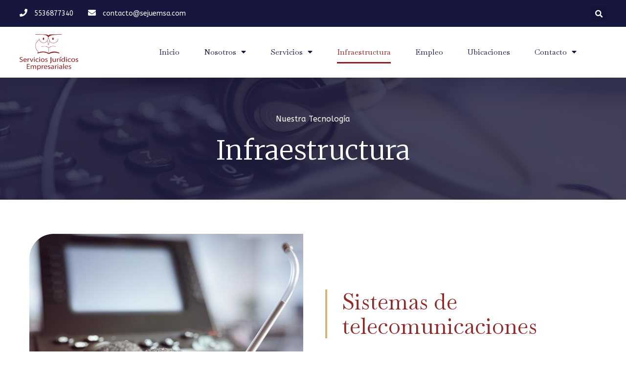

--- FILE ---
content_type: text/html; charset=UTF-8
request_url: https://sejuemsa.com/infraestructura/
body_size: 9124
content:
<!doctype html>
<html lang="es-MX">
<head>
	<meta charset="UTF-8">
		<meta name="viewport" content="width=device-width, initial-scale=1">
	<link rel="profile" href="http://gmpg.org/xfn/11">
	<title>Infraestructura &#8211; SEJUEMSA</title>
<link rel='dns-prefetch' href='//s.w.org' />
<link rel="alternate" type="application/rss+xml" title="SEJUEMSA &raquo; Feed" href="https://sejuemsa.com/feed/" />
<link rel="alternate" type="application/rss+xml" title="SEJUEMSA &raquo; RSS de los comentarios" href="https://sejuemsa.com/comments/feed/" />
		<script type="text/javascript">
			window._wpemojiSettings = {"baseUrl":"https:\/\/s.w.org\/images\/core\/emoji\/13.0.0\/72x72\/","ext":".png","svgUrl":"https:\/\/s.w.org\/images\/core\/emoji\/13.0.0\/svg\/","svgExt":".svg","source":{"concatemoji":"https:\/\/sejuemsa.com\/wp-includes\/js\/wp-emoji-release.min.js?ver=5.5.17"}};
			!function(e,a,t){var n,r,o,i=a.createElement("canvas"),p=i.getContext&&i.getContext("2d");function s(e,t){var a=String.fromCharCode;p.clearRect(0,0,i.width,i.height),p.fillText(a.apply(this,e),0,0);e=i.toDataURL();return p.clearRect(0,0,i.width,i.height),p.fillText(a.apply(this,t),0,0),e===i.toDataURL()}function c(e){var t=a.createElement("script");t.src=e,t.defer=t.type="text/javascript",a.getElementsByTagName("head")[0].appendChild(t)}for(o=Array("flag","emoji"),t.supports={everything:!0,everythingExceptFlag:!0},r=0;r<o.length;r++)t.supports[o[r]]=function(e){if(!p||!p.fillText)return!1;switch(p.textBaseline="top",p.font="600 32px Arial",e){case"flag":return s([127987,65039,8205,9895,65039],[127987,65039,8203,9895,65039])?!1:!s([55356,56826,55356,56819],[55356,56826,8203,55356,56819])&&!s([55356,57332,56128,56423,56128,56418,56128,56421,56128,56430,56128,56423,56128,56447],[55356,57332,8203,56128,56423,8203,56128,56418,8203,56128,56421,8203,56128,56430,8203,56128,56423,8203,56128,56447]);case"emoji":return!s([55357,56424,8205,55356,57212],[55357,56424,8203,55356,57212])}return!1}(o[r]),t.supports.everything=t.supports.everything&&t.supports[o[r]],"flag"!==o[r]&&(t.supports.everythingExceptFlag=t.supports.everythingExceptFlag&&t.supports[o[r]]);t.supports.everythingExceptFlag=t.supports.everythingExceptFlag&&!t.supports.flag,t.DOMReady=!1,t.readyCallback=function(){t.DOMReady=!0},t.supports.everything||(n=function(){t.readyCallback()},a.addEventListener?(a.addEventListener("DOMContentLoaded",n,!1),e.addEventListener("load",n,!1)):(e.attachEvent("onload",n),a.attachEvent("onreadystatechange",function(){"complete"===a.readyState&&t.readyCallback()})),(n=t.source||{}).concatemoji?c(n.concatemoji):n.wpemoji&&n.twemoji&&(c(n.twemoji),c(n.wpemoji)))}(window,document,window._wpemojiSettings);
		</script>
		<style type="text/css">
img.wp-smiley,
img.emoji {
	display: inline !important;
	border: none !important;
	box-shadow: none !important;
	height: 1em !important;
	width: 1em !important;
	margin: 0 .07em !important;
	vertical-align: -0.1em !important;
	background: none !important;
	padding: 0 !important;
}
</style>
	<link rel='stylesheet' id='wp-block-library-css'  href='https://sejuemsa.com/wp-includes/css/dist/block-library/style.min.css?ver=5.5.17' type='text/css' media='all' />
<link rel='stylesheet' id='hello-elementor-css'  href='https://sejuemsa.com/wp-content/themes/hello-elementor/style.min.css?ver=2.2.0' type='text/css' media='all' />
<link rel='stylesheet' id='hello-elementor-theme-style-css'  href='https://sejuemsa.com/wp-content/themes/hello-elementor/theme.min.css?ver=2.2.0' type='text/css' media='all' />
<link rel='stylesheet' id='elementor-icons-css'  href='https://sejuemsa.com/wp-content/plugins/elementor/assets/lib/eicons/css/elementor-icons.min.css?ver=5.9.1' type='text/css' media='all' />
<link rel='stylesheet' id='elementor-animations-css'  href='https://sejuemsa.com/wp-content/plugins/elementor/assets/lib/animations/animations.min.css?ver=3.0.10' type='text/css' media='all' />
<link rel='stylesheet' id='elementor-frontend-legacy-css'  href='https://sejuemsa.com/wp-content/plugins/elementor/assets/css/frontend-legacy.min.css?ver=3.0.10' type='text/css' media='all' />
<link rel='stylesheet' id='elementor-frontend-css'  href='https://sejuemsa.com/wp-content/plugins/elementor/assets/css/frontend.min.css?ver=3.0.10' type='text/css' media='all' />
<link rel='stylesheet' id='elementor-post-1-css'  href='https://sejuemsa.com/wp-content/uploads/elementor/css/post-1.css?ver=1601252177' type='text/css' media='all' />
<link rel='stylesheet' id='elementor-pro-css'  href='https://sejuemsa.com/wp-content/plugins/elementor-pro/assets/css/frontend.min.css?ver=3.0.5' type='text/css' media='all' />
<link rel='stylesheet' id='font-awesome-5-all-css'  href='https://sejuemsa.com/wp-content/plugins/elementor/assets/lib/font-awesome/css/all.min.css?ver=3.0.10' type='text/css' media='all' />
<link rel='stylesheet' id='font-awesome-4-shim-css'  href='https://sejuemsa.com/wp-content/plugins/elementor/assets/lib/font-awesome/css/v4-shims.min.css?ver=3.0.10' type='text/css' media='all' />
<link rel='stylesheet' id='elementor-global-css'  href='https://sejuemsa.com/wp-content/uploads/elementor/css/global.css?ver=1601253513' type='text/css' media='all' />
<link rel='stylesheet' id='elementor-post-246-css'  href='https://sejuemsa.com/wp-content/uploads/elementor/css/post-246.css?ver=1601259463' type='text/css' media='all' />
<link rel='stylesheet' id='elementor-post-22-css'  href='https://sejuemsa.com/wp-content/uploads/elementor/css/post-22.css?ver=1602536683' type='text/css' media='all' />
<link rel='stylesheet' id='happy-icons-css'  href='https://sejuemsa.com/wp-content/plugins/happy-elementor-addons/assets/fonts/style.min.css?ver=2.14.1' type='text/css' media='all' />
<link rel='stylesheet' id='font-awesome-css'  href='https://sejuemsa.com/wp-content/plugins/elementor/assets/lib/font-awesome/css/font-awesome.min.css?ver=4.7.0' type='text/css' media='all' />
<link rel='stylesheet' id='happy-elementor-addons-22-css'  href='https://sejuemsa.com/wp-content/uploads/happyaddons/cache/happy-22.css?ver=2.14.1.1600918633' type='text/css' media='all' />
<link rel='stylesheet' id='elementor-post-28-css'  href='https://sejuemsa.com/wp-content/uploads/elementor/css/post-28.css?ver=1601252650' type='text/css' media='all' />
<link rel='stylesheet' id='happy-elementor-addons-28-css'  href='https://sejuemsa.com/wp-content/uploads/happyaddons/cache/happy-28.css?ver=2.14.1.1600918633' type='text/css' media='all' />
<link rel='stylesheet' id='happy-elementor-addons-246-css'  href='https://sejuemsa.com/wp-content/uploads/happyaddons/cache/happy-246.css?ver=2.14.1.1600918633' type='text/css' media='all' />
<link rel='stylesheet' id='google-fonts-1-css'  href='https://fonts.googleapis.com/css?family=Roboto%3A100%2C100italic%2C200%2C200italic%2C300%2C300italic%2C400%2C400italic%2C500%2C500italic%2C600%2C600italic%2C700%2C700italic%2C800%2C800italic%2C900%2C900italic%7CRoboto+Slab%3A100%2C100italic%2C200%2C200italic%2C300%2C300italic%2C400%2C400italic%2C500%2C500italic%2C600%2C600italic%2C700%2C700italic%2C800%2C800italic%2C900%2C900italic%7CABeeZee%3A100%2C100italic%2C200%2C200italic%2C300%2C300italic%2C400%2C400italic%2C500%2C500italic%2C600%2C600italic%2C700%2C700italic%2C800%2C800italic%2C900%2C900italic%7CBaskervville%3A100%2C100italic%2C200%2C200italic%2C300%2C300italic%2C400%2C400italic%2C500%2C500italic%2C600%2C600italic%2C700%2C700italic%2C800%2C800italic%2C900%2C900italic%7CMerriweather%3A100%2C100italic%2C200%2C200italic%2C300%2C300italic%2C400%2C400italic%2C500%2C500italic%2C600%2C600italic%2C700%2C700italic%2C800%2C800italic%2C900%2C900italic%7CMontserrat%3A100%2C100italic%2C200%2C200italic%2C300%2C300italic%2C400%2C400italic%2C500%2C500italic%2C600%2C600italic%2C700%2C700italic%2C800%2C800italic%2C900%2C900italic&#038;ver=5.5.17' type='text/css' media='all' />
<link rel='stylesheet' id='elementor-icons-shared-0-css'  href='https://sejuemsa.com/wp-content/plugins/elementor/assets/lib/font-awesome/css/fontawesome.min.css?ver=5.12.0' type='text/css' media='all' />
<link rel='stylesheet' id='elementor-icons-fa-solid-css'  href='https://sejuemsa.com/wp-content/plugins/elementor/assets/lib/font-awesome/css/solid.min.css?ver=5.12.0' type='text/css' media='all' />
<script type='text/javascript' src='https://sejuemsa.com/wp-content/plugins/elementor/assets/lib/font-awesome/js/v4-shims.min.js?ver=3.0.10' id='font-awesome-4-shim-js'></script>
<script type='text/javascript' src='https://sejuemsa.com/wp-includes/js/jquery/jquery.js?ver=1.12.4-wp' id='jquery-core-js'></script>
<link rel="https://api.w.org/" href="https://sejuemsa.com/wp-json/" /><link rel="alternate" type="application/json" href="https://sejuemsa.com/wp-json/wp/v2/pages/246" /><link rel="EditURI" type="application/rsd+xml" title="RSD" href="https://sejuemsa.com/xmlrpc.php?rsd" />
<link rel="wlwmanifest" type="application/wlwmanifest+xml" href="https://sejuemsa.com/wp-includes/wlwmanifest.xml" /> 
<meta name="generator" content="WordPress 5.5.17" />
<link rel="canonical" href="https://sejuemsa.com/infraestructura/" />
<link rel='shortlink' href='https://sejuemsa.com/?p=246' />
<link rel="alternate" type="application/json+oembed" href="https://sejuemsa.com/wp-json/oembed/1.0/embed?url=https%3A%2F%2Fsejuemsa.com%2Finfraestructura%2F" />
<link rel="alternate" type="text/xml+oembed" href="https://sejuemsa.com/wp-json/oembed/1.0/embed?url=https%3A%2F%2Fsejuemsa.com%2Finfraestructura%2F&#038;format=xml" />
<link rel="icon" href="https://sejuemsa.com/wp-content/uploads/2020/09/favicon.png" sizes="32x32" />
<link rel="icon" href="https://sejuemsa.com/wp-content/uploads/2020/09/favicon.png" sizes="192x192" />
<link rel="apple-touch-icon" href="https://sejuemsa.com/wp-content/uploads/2020/09/favicon.png" />
<meta name="msapplication-TileImage" content="https://sejuemsa.com/wp-content/uploads/2020/09/favicon.png" />
</head>
<body class="page-template-default page page-id-246 wp-custom-logo elementor-default elementor-kit-1 elementor-page elementor-page-246">

		<div data-elementor-type="header" data-elementor-id="22" class="elementor elementor-22 elementor-location-header" data-elementor-settings="[]">
		<div class="elementor-section-wrap">
					<section class="elementor-section elementor-top-section elementor-element elementor-element-60713711 elementor-section-full_width elementor-section-height-default elementor-section-height-default" data-id="60713711" data-element_type="section" id="header_pop" data-settings="{&quot;sticky&quot;:&quot;top&quot;,&quot;sticky_on&quot;:[&quot;desktop&quot;,&quot;tablet&quot;,&quot;mobile&quot;],&quot;sticky_offset&quot;:0,&quot;sticky_effects_offset&quot;:0}">
						<div class="elementor-container elementor-column-gap-default">
							<div class="elementor-row">
					<div class="elementor-column elementor-col-100 elementor-top-column elementor-element elementor-element-4294d1bd" data-id="4294d1bd" data-element_type="column">
			<div class="elementor-column-wrap elementor-element-populated">
							<div class="elementor-widget-wrap">
						<section class="elementor-section elementor-inner-section elementor-element elementor-element-7ab34a20 elementor-reverse-mobile elementor-section-boxed elementor-section-height-default elementor-section-height-default" data-id="7ab34a20" data-element_type="section" data-settings="{&quot;background_background&quot;:&quot;classic&quot;}">
						<div class="elementor-container elementor-column-gap-default">
							<div class="elementor-row">
					<div class="elementor-column elementor-col-50 elementor-inner-column elementor-element elementor-element-3e8d26c5 elementor-hidden-phone" data-id="3e8d26c5" data-element_type="column">
			<div class="elementor-column-wrap elementor-element-populated">
							<div class="elementor-widget-wrap">
						<div class="elementor-element elementor-element-509e569b elementor-icon-list--layout-inline elementor-align-left elementor-mobile-align-center elementor-list-item-link-full_width elementor-widget elementor-widget-icon-list" data-id="509e569b" data-element_type="widget" data-widget_type="icon-list.default">
				<div class="elementor-widget-container">
					<ul class="elementor-icon-list-items elementor-inline-items">
							<li class="elementor-icon-list-item elementor-inline-item">
											<span class="elementor-icon-list-icon">
							<i aria-hidden="true" class="fas fa-phone"></i>						</span>
										<span class="elementor-icon-list-text">5536877340</span>
									</li>
								<li class="elementor-icon-list-item elementor-inline-item">
											<span class="elementor-icon-list-icon">
							<i aria-hidden="true" class="fas fa-envelope"></i>						</span>
										<span class="elementor-icon-list-text">contacto@sejuemsa.com</span>
									</li>
						</ul>
				</div>
				</div>
						</div>
					</div>
		</div>
				<div class="elementor-column elementor-col-50 elementor-inner-column elementor-element elementor-element-c0c02e1" data-id="c0c02e1" data-element_type="column">
			<div class="elementor-column-wrap elementor-element-populated">
							<div class="elementor-widget-wrap">
						<div class="elementor-element elementor-element-52cba0f2 elementor-search-form--skin-full_screen elementor-widget elementor-widget-search-form" data-id="52cba0f2" data-element_type="widget" data-settings="{&quot;skin&quot;:&quot;full_screen&quot;}" data-widget_type="search-form.default">
				<div class="elementor-widget-container">
					<form class="elementor-search-form" role="search" action="https://sejuemsa.com" method="get">
									<div class="elementor-search-form__toggle">
				<i aria-hidden="true" class="fas fa-search"></i>				<span class="elementor-screen-only">Search</span>
			</div>
						<div class="elementor-search-form__container">
								<input placeholder="" class="elementor-search-form__input" type="search" name="s" title="Search" value="">
																<div class="dialog-lightbox-close-button dialog-close-button">
					<i class="eicon-close" aria-hidden="true"></i>
					<span class="elementor-screen-only">Close</span>
				</div>
							</div>
		</form>
				</div>
				</div>
						</div>
					</div>
		</div>
								</div>
					</div>
		</section>
				<section class="elementor-section elementor-inner-section elementor-element elementor-element-7a2c7212 elementor-section-boxed elementor-section-height-default elementor-section-height-default" data-id="7a2c7212" data-element_type="section" data-settings="{&quot;background_background&quot;:&quot;classic&quot;}">
						<div class="elementor-container elementor-column-gap-default">
							<div class="elementor-row">
					<div class="elementor-column elementor-col-50 elementor-inner-column elementor-element elementor-element-5971690d" data-id="5971690d" data-element_type="column">
			<div class="elementor-column-wrap elementor-element-populated">
							<div class="elementor-widget-wrap">
						<div class="elementor-element elementor-element-3b91aa1b elementor-widget elementor-widget-image" data-id="3b91aa1b" data-element_type="widget" data-widget_type="image.default">
				<div class="elementor-widget-container">
					<div class="elementor-image">
											<a href="https://sejuemsa.com">
							<img width="200" height="123" src="https://sejuemsa.com/wp-content/uploads/2020/09/logo-2.png" class="attachment-large size-large" alt="SEJUEMSA" loading="lazy" />								</a>
											</div>
				</div>
				</div>
						</div>
					</div>
		</div>
				<div class="elementor-column elementor-col-50 elementor-inner-column elementor-element elementor-element-1f4ef7aa" data-id="1f4ef7aa" data-element_type="column">
			<div class="elementor-column-wrap elementor-element-populated">
							<div class="elementor-widget-wrap">
						<div class="elementor-element elementor-element-6e2651a elementor-nav-menu__align-center elementor-nav-menu--stretch elementor-nav-menu__text-align-center elementor-nav-menu--indicator-classic elementor-nav-menu--dropdown-tablet elementor-nav-menu--toggle elementor-nav-menu--burger elementor-widget elementor-widget-nav-menu" data-id="6e2651a" data-element_type="widget" data-settings="{&quot;full_width&quot;:&quot;stretch&quot;,&quot;layout&quot;:&quot;horizontal&quot;,&quot;toggle&quot;:&quot;burger&quot;}" data-widget_type="nav-menu.default">
				<div class="elementor-widget-container">
						<nav role="navigation" class="elementor-nav-menu--main elementor-nav-menu__container elementor-nav-menu--layout-horizontal e--pointer-underline e--animation-fade"><ul id="menu-1-6e2651a" class="elementor-nav-menu"><li class="menu-item menu-item-type-post_type menu-item-object-page menu-item-home menu-item-156"><a href="https://sejuemsa.com/" class="elementor-item">Inicio</a></li>
<li class="menu-item menu-item-type-post_type menu-item-object-page menu-item-has-children menu-item-155"><a href="https://sejuemsa.com/nosotros/" class="elementor-item">Nosotros</a>
<ul class="sub-menu elementor-nav-menu--dropdown">
	<li class="menu-item menu-item-type-post_type menu-item-object-page menu-item-233"><a href="https://sejuemsa.com/nosotros/filosofia/" class="elementor-sub-item">Filosofía</a></li>
	<li class="menu-item menu-item-type-post_type menu-item-object-page menu-item-232"><a href="https://sejuemsa.com/nosotros/politicas/" class="elementor-sub-item">Políticas</a></li>
</ul>
</li>
<li class="menu-item menu-item-type-post_type menu-item-object-page menu-item-has-children menu-item-206"><a href="https://sejuemsa.com/servicios/" class="elementor-item">Servicios</a>
<ul class="sub-menu elementor-nav-menu--dropdown">
	<li class="menu-item menu-item-type-post_type menu-item-object-page menu-item-235"><a href="https://sejuemsa.com/servicios/via-judicial-y-extrajudicial/" class="elementor-sub-item">Vía Judicial y Extrajudicial</a></li>
	<li class="menu-item menu-item-type-post_type menu-item-object-page menu-item-234"><a href="https://sejuemsa.com/servicios/administrativos/" class="elementor-sub-item">Administrativos</a></li>
	<li class="menu-item menu-item-type-post_type menu-item-object-page menu-item-242"><a href="https://sejuemsa.com/servicios/gestores-y-visitadores/" class="elementor-sub-item">Gestores y Visitadores</a></li>
</ul>
</li>
<li class="menu-item menu-item-type-post_type menu-item-object-page current-menu-item page_item page-item-246 current_page_item menu-item-253"><a href="https://sejuemsa.com/infraestructura/" aria-current="page" class="elementor-item elementor-item-active">Infraestructura</a></li>
<li class="menu-item menu-item-type-post_type menu-item-object-page menu-item-309"><a href="https://sejuemsa.com/empleo/" class="elementor-item">Empleo</a></li>
<li class="menu-item menu-item-type-post_type menu-item-object-page menu-item-267"><a href="https://sejuemsa.com/ubicaciones/" class="elementor-item">Ubicaciones</a></li>
<li class="menu-item menu-item-type-post_type menu-item-object-page menu-item-has-children menu-item-340"><a href="https://sejuemsa.com/contacto/" class="elementor-item">Contacto</a>
<ul class="sub-menu elementor-nav-menu--dropdown">
	<li class="menu-item menu-item-type-post_type menu-item-object-page menu-item-334"><a href="https://sejuemsa.com/contacto/atencion-a-quejas/" class="elementor-sub-item">Atención a Quejas</a></li>
	<li class="menu-item menu-item-type-post_type menu-item-object-page menu-item-333"><a href="https://sejuemsa.com/contacto/aviso-de-privacidad/" class="elementor-sub-item">Aviso de Privacidad</a></li>
</ul>
</li>
</ul></nav>
					<div class="elementor-menu-toggle" role="button" tabindex="0" aria-label="Menu Toggle" aria-expanded="false">
			<i class="eicon-menu-bar" aria-hidden="true"></i>
			<span class="elementor-screen-only">Menu</span>
		</div>
			<nav class="elementor-nav-menu--dropdown elementor-nav-menu__container" role="navigation" aria-hidden="true"><ul id="menu-2-6e2651a" class="elementor-nav-menu"><li class="menu-item menu-item-type-post_type menu-item-object-page menu-item-home menu-item-156"><a href="https://sejuemsa.com/" class="elementor-item">Inicio</a></li>
<li class="menu-item menu-item-type-post_type menu-item-object-page menu-item-has-children menu-item-155"><a href="https://sejuemsa.com/nosotros/" class="elementor-item">Nosotros</a>
<ul class="sub-menu elementor-nav-menu--dropdown">
	<li class="menu-item menu-item-type-post_type menu-item-object-page menu-item-233"><a href="https://sejuemsa.com/nosotros/filosofia/" class="elementor-sub-item">Filosofía</a></li>
	<li class="menu-item menu-item-type-post_type menu-item-object-page menu-item-232"><a href="https://sejuemsa.com/nosotros/politicas/" class="elementor-sub-item">Políticas</a></li>
</ul>
</li>
<li class="menu-item menu-item-type-post_type menu-item-object-page menu-item-has-children menu-item-206"><a href="https://sejuemsa.com/servicios/" class="elementor-item">Servicios</a>
<ul class="sub-menu elementor-nav-menu--dropdown">
	<li class="menu-item menu-item-type-post_type menu-item-object-page menu-item-235"><a href="https://sejuemsa.com/servicios/via-judicial-y-extrajudicial/" class="elementor-sub-item">Vía Judicial y Extrajudicial</a></li>
	<li class="menu-item menu-item-type-post_type menu-item-object-page menu-item-234"><a href="https://sejuemsa.com/servicios/administrativos/" class="elementor-sub-item">Administrativos</a></li>
	<li class="menu-item menu-item-type-post_type menu-item-object-page menu-item-242"><a href="https://sejuemsa.com/servicios/gestores-y-visitadores/" class="elementor-sub-item">Gestores y Visitadores</a></li>
</ul>
</li>
<li class="menu-item menu-item-type-post_type menu-item-object-page current-menu-item page_item page-item-246 current_page_item menu-item-253"><a href="https://sejuemsa.com/infraestructura/" aria-current="page" class="elementor-item elementor-item-active">Infraestructura</a></li>
<li class="menu-item menu-item-type-post_type menu-item-object-page menu-item-309"><a href="https://sejuemsa.com/empleo/" class="elementor-item">Empleo</a></li>
<li class="menu-item menu-item-type-post_type menu-item-object-page menu-item-267"><a href="https://sejuemsa.com/ubicaciones/" class="elementor-item">Ubicaciones</a></li>
<li class="menu-item menu-item-type-post_type menu-item-object-page menu-item-has-children menu-item-340"><a href="https://sejuemsa.com/contacto/" class="elementor-item">Contacto</a>
<ul class="sub-menu elementor-nav-menu--dropdown">
	<li class="menu-item menu-item-type-post_type menu-item-object-page menu-item-334"><a href="https://sejuemsa.com/contacto/atencion-a-quejas/" class="elementor-sub-item">Atención a Quejas</a></li>
	<li class="menu-item menu-item-type-post_type menu-item-object-page menu-item-333"><a href="https://sejuemsa.com/contacto/aviso-de-privacidad/" class="elementor-sub-item">Aviso de Privacidad</a></li>
</ul>
</li>
</ul></nav>
				</div>
				</div>
						</div>
					</div>
		</div>
								</div>
					</div>
		</section>
						</div>
					</div>
		</div>
								</div>
					</div>
		</section>
				</div>
		</div>
		
<main class="site-main post-246 page type-page status-publish hentry" role="main">
		<div class="page-content">
				<div data-elementor-type="wp-page" data-elementor-id="246" class="elementor elementor-246" data-elementor-settings="[]">
						<div class="elementor-inner">
							<div class="elementor-section-wrap">
							<section class="elementor-section elementor-top-section elementor-element elementor-element-6b92cc2a elementor-section-height-min-height elementor-section-boxed elementor-section-height-default elementor-section-items-middle" data-id="6b92cc2a" data-element_type="section" data-settings="{&quot;background_background&quot;:&quot;classic&quot;}">
							<div class="elementor-background-overlay"></div>
							<div class="elementor-container elementor-column-gap-default">
							<div class="elementor-row">
					<div class="elementor-column elementor-col-100 elementor-top-column elementor-element elementor-element-580cf072" data-id="580cf072" data-element_type="column">
			<div class="elementor-column-wrap elementor-element-populated">
							<div class="elementor-widget-wrap">
						<div class="elementor-element elementor-element-792a6d3b elementor-widget elementor-widget-text-editor" data-id="792a6d3b" data-element_type="widget" data-widget_type="text-editor.default">
				<div class="elementor-widget-container">
					<div class="elementor-text-editor elementor-clearfix"><p>Nuestra tecnología</p></div>
				</div>
				</div>
				<div class="elementor-element elementor-element-7fedd5fc elementor-widget elementor-widget-heading" data-id="7fedd5fc" data-element_type="widget" data-widget_type="heading.default">
				<div class="elementor-widget-container">
			<h1 class="elementor-heading-title elementor-size-default">Infraestructura</h1>		</div>
				</div>
						</div>
					</div>
		</div>
								</div>
					</div>
		</section>
				<section class="elementor-section elementor-top-section elementor-element elementor-element-24b1cc7 elementor-reverse-tablet elementor-reverse-mobile elementor-section-boxed elementor-section-height-default elementor-section-height-default" data-id="24b1cc7" data-element_type="section">
						<div class="elementor-container elementor-column-gap-default">
							<div class="elementor-row">
					<div class="elementor-column elementor-col-50 elementor-top-column elementor-element elementor-element-6460088a" data-id="6460088a" data-element_type="column" data-settings="{&quot;background_background&quot;:&quot;classic&quot;}">
			<div class="elementor-column-wrap elementor-element-populated">
					<div class="elementor-background-overlay"></div>
							<div class="elementor-widget-wrap">
						<div class="elementor-element elementor-element-5c2ae05b elementor-cta--skin-cover elementor-widget elementor-widget-call-to-action" data-id="5c2ae05b" data-element_type="widget" data-widget_type="call-to-action.default">
				<div class="elementor-widget-container">
					<div  class="elementor-cta">
					<div class="elementor-cta__bg-wrapper">
				<div class="elementor-cta__bg elementor-bg" style="background-image: url(https://sejuemsa.com/wp-content/uploads/2020/09/infraes.jpg);"></div>
				<div class="elementor-cta__bg-overlay"></div>
			</div>
							<div class="elementor-cta__content">
				
									<h2 class="elementor-cta__title elementor-cta__content-item elementor-content-item">
						 					</h2>
				
				
							</div>
						</div>
				</div>
				</div>
						</div>
					</div>
		</div>
				<div class="elementor-column elementor-col-50 elementor-top-column elementor-element elementor-element-29eb083f" data-id="29eb083f" data-element_type="column">
			<div class="elementor-column-wrap elementor-element-populated">
							<div class="elementor-widget-wrap">
						<div class="elementor-element elementor-element-460a747a elementor-widget elementor-widget-heading" data-id="460a747a" data-element_type="widget" data-widget_type="heading.default">
				<div class="elementor-widget-container">
			<h2 class="elementor-heading-title elementor-size-default">Sistemas de telecomunicaciones</h2>		</div>
				</div>
				<div class="elementor-element elementor-element-1a1c232f elementor-widget elementor-widget-text-editor" data-id="1a1c232f" data-element_type="widget" data-widget_type="text-editor.default">
				<div class="elementor-widget-container">
					<div class="elementor-text-editor elementor-clearfix"><ul><li style="font-weight: 400;"><span style="font-weight: 400;">Call Center</span></li><li style="font-weight: 400;"><span style="font-weight: 400;">Información en línea</span></li><li style="font-weight: 400;"><span style="font-weight: 400;">Respaldos reflejos o no reflejos</span></li></ul></div>
				</div>
				</div>
						</div>
					</div>
		</div>
								</div>
					</div>
		</section>
				<section class="elementor-section elementor-top-section elementor-element elementor-element-f90107f elementor-section-boxed elementor-section-height-default elementor-section-height-default" data-id="f90107f" data-element_type="section">
						<div class="elementor-container elementor-column-gap-default">
							<div class="elementor-row">
					<div class="elementor-column elementor-col-100 elementor-top-column elementor-element elementor-element-19b0276" data-id="19b0276" data-element_type="column">
			<div class="elementor-column-wrap elementor-element-populated">
							<div class="elementor-widget-wrap">
						<div class="elementor-element elementor-element-0941ffc elementor-widget elementor-widget-heading" data-id="0941ffc" data-element_type="widget" data-widget_type="heading.default">
				<div class="elementor-widget-container">
			<h2 class="elementor-heading-title elementor-size-default">Sistemas de información “Cuentas Win”</h2>		</div>
				</div>
				<div class="elementor-element elementor-element-1b84b92 elementor-widget elementor-widget-text-editor" data-id="1b84b92" data-element_type="widget" data-widget_type="text-editor.default">
				<div class="elementor-widget-container">
					<div class="elementor-text-editor elementor-clearfix"><p><span style="font-weight: 400;">Sistema desarrollado internamente para satisfacer las necesidades operativas propias de la cobranza, que permite:</span></p></div>
				</div>
				</div>
				<div class="elementor-element elementor-element-b1c9288 elementor-widget elementor-widget-text-editor" data-id="b1c9288" data-element_type="widget" data-widget_type="text-editor.default">
				<div class="elementor-widget-container">
					<div class="elementor-text-editor elementor-clearfix"><ul><li style="font-weight: 400;"><span style="font-weight: 400;">Asignación y calificación de cartera</span></li><li style="font-weight: 400;"><span style="font-weight: 400;">Control y seguimiento de la recepción de cartera</span></li><li style="font-weight: 400;"><span style="font-weight: 400;">Agenda de trabajo</span></li><li style="font-weight: 400;"><span style="font-weight: 400;">Conservación de historial de las cuentas gestionadas</span></li><li style="font-weight: 400;"><span style="font-weight: 400;">Operación de red con capacidad ilimitada de usuarios en línea</span></li><li style="font-weight: 400;"><span style="font-weight: 400;">Envío de cartas</span></li><li style="font-weight: 400;"><span style="font-weight: 400;">Monitoreo y grabación de líneas para control de calidad de gestión</span></li><li style="font-weight: 400;"><span style="font-weight: 400;">Call center</span></li><li style="font-weight: 400;"><span style="font-weight: 400;">Sistema de marcación predictivo</span></li><li style="font-weight: 400;"><span style="font-weight: 400;">Sistema de envío de mensajes masivos ilimitados vía telefónica, texto, voz.</span></li><li style="font-weight: 400;"><span style="font-weight: 400;">Sistemas de seguridad de información</span></li><li style="font-weight: 400;"><span style="font-weight: 400;">Manejos cifrados de información</span></li><li style="font-weight: 400;"><span style="font-weight: 400;">Sistemas de monitoreo GPS de visitadores domiciliaros</span></li><li style="font-weight: 400;"><span style="font-weight: 400;">Sistemas de seguridad en las instalaciones</span></li><li style="font-weight: 400;"><span style="font-weight: 400;">Sistemas de videograbaciones y grabación de toda la actividad de cobranza en instalaciones</span></li></ul></div>
				</div>
				</div>
						</div>
					</div>
		</div>
								</div>
					</div>
		</section>
				<section class="elementor-section elementor-top-section elementor-element elementor-element-9c295c6 elementor-reverse-tablet elementor-reverse-mobile elementor-section-boxed elementor-section-height-default elementor-section-height-default" data-id="9c295c6" data-element_type="section">
						<div class="elementor-container elementor-column-gap-default">
							<div class="elementor-row">
					<div class="elementor-column elementor-col-50 elementor-top-column elementor-element elementor-element-4b55ffa" data-id="4b55ffa" data-element_type="column">
			<div class="elementor-column-wrap elementor-element-populated">
							<div class="elementor-widget-wrap">
						<div class="elementor-element elementor-element-6c6216e elementor-widget elementor-widget-heading" data-id="6c6216e" data-element_type="widget" data-widget_type="heading.default">
				<div class="elementor-widget-container">
			<h2 class="elementor-heading-title elementor-size-default">Visita Domiciliaria</h2>		</div>
				</div>
				<div class="elementor-element elementor-element-54213ee elementor-widget elementor-widget-text-editor" data-id="54213ee" data-element_type="widget" data-widget_type="text-editor.default">
				<div class="elementor-widget-container">
					<div class="elementor-text-editor elementor-clearfix"><ul><li style="font-weight: 400;"><span style="font-weight: 400;">30 vehículos propios</span></li><li style="font-weight: 400;"><span style="font-weight: 400;">sistemas de GPS de seguimiento de gestión</span></li><li style="font-weight: 400;"><span style="font-weight: 400;">Teléfono de seguimiento y levantamiento de gestión</span></li><li style="font-weight: 400;"><span style="font-weight: 400;">Monitoreo en tiempo real de visitadores en campo</span></li></ul></div>
				</div>
				</div>
						</div>
					</div>
		</div>
				<div class="elementor-column elementor-col-50 elementor-top-column elementor-element elementor-element-cf3b23b" data-id="cf3b23b" data-element_type="column" data-settings="{&quot;background_background&quot;:&quot;classic&quot;}">
			<div class="elementor-column-wrap elementor-element-populated">
					<div class="elementor-background-overlay"></div>
							<div class="elementor-widget-wrap">
						<div class="elementor-element elementor-element-54479a1 elementor-cta--skin-cover elementor-widget elementor-widget-call-to-action" data-id="54479a1" data-element_type="widget" data-widget_type="call-to-action.default">
				<div class="elementor-widget-container">
					<div  class="elementor-cta">
					<div class="elementor-cta__bg-wrapper">
				<div class="elementor-cta__bg elementor-bg" style="background-image: url(https://sejuemsa.com/wp-content/uploads/2020/09/jppp2.jpg);"></div>
				<div class="elementor-cta__bg-overlay"></div>
			</div>
							<div class="elementor-cta__content">
				
									<h2 class="elementor-cta__title elementor-cta__content-item elementor-content-item">
						 					</h2>
				
				
							</div>
						</div>
				</div>
				</div>
						</div>
					</div>
		</div>
								</div>
					</div>
		</section>
						</div>
						</div>
					</div>
				<div class="post-tags">
					</div>
			</div>

	<section id="comments" class="comments-area">

	


</section><!-- .comments-area -->
</main>

			<div data-elementor-type="footer" data-elementor-id="28" class="elementor elementor-28 elementor-location-footer" data-elementor-settings="[]">
		<div class="elementor-section-wrap">
					<section class="elementor-section elementor-top-section elementor-element elementor-element-9045193 elementor-section-content-middle elementor-hidden-phone elementor-section-boxed elementor-section-height-default elementor-section-height-default" data-id="9045193" data-element_type="section" data-settings="{&quot;background_background&quot;:&quot;gradient&quot;}">
							<div class="elementor-background-overlay"></div>
							<div class="elementor-container elementor-column-gap-default">
							<div class="elementor-row">
					<div class="elementor-column elementor-col-11 elementor-top-column elementor-element elementor-element-688d210" data-id="688d210" data-element_type="column">
			<div class="elementor-column-wrap elementor-element-populated">
							<div class="elementor-widget-wrap">
						<div class="elementor-element elementor-element-f51e107 elementor-widget elementor-widget-image" data-id="f51e107" data-element_type="widget" data-widget_type="image.default">
				<div class="elementor-widget-container">
					<div class="elementor-image">
										<img width="800" height="195" src="https://sejuemsa.com/wp-content/uploads/2020/09/bachoco.png" class="attachment-large size-large" alt="Bachoco" loading="lazy" srcset="https://sejuemsa.com/wp-content/uploads/2020/09/bachoco.png 991w, https://sejuemsa.com/wp-content/uploads/2020/09/bachoco-300x73.png 300w, https://sejuemsa.com/wp-content/uploads/2020/09/bachoco-768x187.png 768w" sizes="(max-width: 800px) 100vw, 800px" />											</div>
				</div>
				</div>
						</div>
					</div>
		</div>
				<div class="elementor-column elementor-col-11 elementor-top-column elementor-element elementor-element-15747c1" data-id="15747c1" data-element_type="column">
			<div class="elementor-column-wrap elementor-element-populated">
							<div class="elementor-widget-wrap">
						<div class="elementor-element elementor-element-14e63e7 elementor-widget elementor-widget-image" data-id="14e63e7" data-element_type="widget" data-widget_type="image.default">
				<div class="elementor-widget-container">
					<div class="elementor-image">
										<img width="800" height="143" src="https://sejuemsa.com/wp-content/uploads/2020/09/scotiabank.png" class="attachment-large size-large" alt="Scotiabank" loading="lazy" srcset="https://sejuemsa.com/wp-content/uploads/2020/09/scotiabank.png 991w, https://sejuemsa.com/wp-content/uploads/2020/09/scotiabank-300x54.png 300w, https://sejuemsa.com/wp-content/uploads/2020/09/scotiabank-768x137.png 768w" sizes="(max-width: 800px) 100vw, 800px" />											</div>
				</div>
				</div>
						</div>
					</div>
		</div>
				<div class="elementor-column elementor-col-11 elementor-top-column elementor-element elementor-element-7330924" data-id="7330924" data-element_type="column">
			<div class="elementor-column-wrap elementor-element-populated">
							<div class="elementor-widget-wrap">
						<div class="elementor-element elementor-element-c56f5e2 elementor-widget elementor-widget-image" data-id="c56f5e2" data-element_type="widget" data-widget_type="image.default">
				<div class="elementor-widget-container">
					<div class="elementor-image">
										<img width="766" height="190" src="https://sejuemsa.com/wp-content/uploads/2020/09/banregio.png" class="attachment-large size-large" alt="" loading="lazy" srcset="https://sejuemsa.com/wp-content/uploads/2020/09/banregio.png 766w, https://sejuemsa.com/wp-content/uploads/2020/09/banregio-300x74.png 300w" sizes="(max-width: 766px) 100vw, 766px" />											</div>
				</div>
				</div>
						</div>
					</div>
		</div>
				<div class="elementor-column elementor-col-11 elementor-top-column elementor-element elementor-element-47df279" data-id="47df279" data-element_type="column">
			<div class="elementor-column-wrap elementor-element-populated">
							<div class="elementor-widget-wrap">
						<div class="elementor-element elementor-element-8a248b7 elementor-widget elementor-widget-image" data-id="8a248b7" data-element_type="widget" data-widget_type="image.default">
				<div class="elementor-widget-container">
					<div class="elementor-image">
										<img width="800" height="161" src="https://sejuemsa.com/wp-content/uploads/2020/09/santander-1.png" class="attachment-large size-large" alt="" loading="lazy" srcset="https://sejuemsa.com/wp-content/uploads/2020/09/santander-1.png 991w, https://sejuemsa.com/wp-content/uploads/2020/09/santander-1-300x60.png 300w, https://sejuemsa.com/wp-content/uploads/2020/09/santander-1-768x154.png 768w" sizes="(max-width: 800px) 100vw, 800px" />											</div>
				</div>
				</div>
						</div>
					</div>
		</div>
				<div class="elementor-column elementor-col-11 elementor-top-column elementor-element elementor-element-09bbc3f" data-id="09bbc3f" data-element_type="column">
			<div class="elementor-column-wrap elementor-element-populated">
							<div class="elementor-widget-wrap">
						<div class="elementor-element elementor-element-0db02b5 elementor-widget elementor-widget-image" data-id="0db02b5" data-element_type="widget" data-widget_type="image.default">
				<div class="elementor-widget-container">
					<div class="elementor-image">
										<img width="339" height="239" src="https://sejuemsa.com/wp-content/uploads/2020/09/infonavit-1.png" class="attachment-large size-large" alt="Infonavit" loading="lazy" srcset="https://sejuemsa.com/wp-content/uploads/2020/09/infonavit-1.png 339w, https://sejuemsa.com/wp-content/uploads/2020/09/infonavit-1-300x212.png 300w" sizes="(max-width: 339px) 100vw, 339px" />											</div>
				</div>
				</div>
						</div>
					</div>
		</div>
				<div class="elementor-column elementor-col-11 elementor-top-column elementor-element elementor-element-c7cd6c5" data-id="c7cd6c5" data-element_type="column">
			<div class="elementor-column-wrap elementor-element-populated">
							<div class="elementor-widget-wrap">
						<div class="elementor-element elementor-element-eafa7c8 elementor-widget elementor-widget-image" data-id="eafa7c8" data-element_type="widget" data-widget_type="image.default">
				<div class="elementor-widget-container">
					<div class="elementor-image">
										<img width="800" height="195" src="https://sejuemsa.com/wp-content/uploads/2020/09/afasa.png" class="attachment-large size-large" alt="" loading="lazy" srcset="https://sejuemsa.com/wp-content/uploads/2020/09/afasa.png 991w, https://sejuemsa.com/wp-content/uploads/2020/09/afasa-300x73.png 300w, https://sejuemsa.com/wp-content/uploads/2020/09/afasa-768x187.png 768w" sizes="(max-width: 800px) 100vw, 800px" />											</div>
				</div>
				</div>
						</div>
					</div>
		</div>
				<div class="elementor-column elementor-col-11 elementor-top-column elementor-element elementor-element-af5710c" data-id="af5710c" data-element_type="column">
			<div class="elementor-column-wrap elementor-element-populated">
							<div class="elementor-widget-wrap">
						<div class="elementor-element elementor-element-76476fb elementor-widget elementor-widget-image" data-id="76476fb" data-element_type="widget" data-widget_type="image.default">
				<div class="elementor-widget-container">
					<div class="elementor-image">
										<img width="298" height="240" src="https://sejuemsa.com/wp-content/uploads/2020/09/televisa.png" class="attachment-large size-large" alt="" loading="lazy" />											</div>
				</div>
				</div>
						</div>
					</div>
		</div>
				<div class="elementor-column elementor-col-11 elementor-top-column elementor-element elementor-element-9aa8ddd" data-id="9aa8ddd" data-element_type="column">
			<div class="elementor-column-wrap elementor-element-populated">
							<div class="elementor-widget-wrap">
						<div class="elementor-element elementor-element-e5b7592 elementor-widget elementor-widget-image" data-id="e5b7592" data-element_type="widget" data-widget_type="image.default">
				<div class="elementor-widget-container">
					<div class="elementor-image">
										<img width="800" height="240" src="https://sejuemsa.com/wp-content/uploads/2020/09/compartamos-banco2.png" class="attachment-large size-large" alt="Compartamos" loading="lazy" srcset="https://sejuemsa.com/wp-content/uploads/2020/09/compartamos-banco2.png 802w, https://sejuemsa.com/wp-content/uploads/2020/09/compartamos-banco2-300x90.png 300w, https://sejuemsa.com/wp-content/uploads/2020/09/compartamos-banco2-768x231.png 768w" sizes="(max-width: 800px) 100vw, 800px" />											</div>
				</div>
				</div>
						</div>
					</div>
		</div>
				<div class="elementor-column elementor-col-11 elementor-top-column elementor-element elementor-element-e73108c" data-id="e73108c" data-element_type="column">
			<div class="elementor-column-wrap elementor-element-populated">
							<div class="elementor-widget-wrap">
						<div class="elementor-element elementor-element-40744b0 elementor-widget elementor-widget-image" data-id="40744b0" data-element_type="widget" data-widget_type="image.default">
				<div class="elementor-widget-container">
					<div class="elementor-image">
										<img width="800" height="210" src="https://sejuemsa.com/wp-content/uploads/2020/09/bancoforjadores2.png" class="attachment-large size-large" alt="" loading="lazy" srcset="https://sejuemsa.com/wp-content/uploads/2020/09/bancoforjadores2.png 802w, https://sejuemsa.com/wp-content/uploads/2020/09/bancoforjadores2-300x79.png 300w, https://sejuemsa.com/wp-content/uploads/2020/09/bancoforjadores2-768x202.png 768w" sizes="(max-width: 800px) 100vw, 800px" />											</div>
				</div>
				</div>
						</div>
					</div>
		</div>
								</div>
					</div>
		</section>
				<section class="elementor-section elementor-top-section elementor-element elementor-element-90c3352 elementor-section-content-middle elementor-hidden-desktop elementor-hidden-tablet elementor-section-boxed elementor-section-height-default elementor-section-height-default" data-id="90c3352" data-element_type="section" data-settings="{&quot;background_background&quot;:&quot;gradient&quot;}">
							<div class="elementor-background-overlay"></div>
							<div class="elementor-container elementor-column-gap-default">
							<div class="elementor-row">
					<div class="elementor-column elementor-col-10 elementor-top-column elementor-element elementor-element-143ffef" data-id="143ffef" data-element_type="column">
			<div class="elementor-column-wrap elementor-element-populated">
							<div class="elementor-widget-wrap">
						<div class="elementor-element elementor-element-7515ede elementor-widget elementor-widget-image" data-id="7515ede" data-element_type="widget" data-widget_type="image.default">
				<div class="elementor-widget-container">
					<div class="elementor-image">
										<img width="800" height="195" src="https://sejuemsa.com/wp-content/uploads/2020/09/bachoco.png" class="attachment-large size-large" alt="Bachoco" loading="lazy" srcset="https://sejuemsa.com/wp-content/uploads/2020/09/bachoco.png 991w, https://sejuemsa.com/wp-content/uploads/2020/09/bachoco-300x73.png 300w, https://sejuemsa.com/wp-content/uploads/2020/09/bachoco-768x187.png 768w" sizes="(max-width: 800px) 100vw, 800px" />											</div>
				</div>
				</div>
						</div>
					</div>
		</div>
				<div class="elementor-column elementor-col-10 elementor-top-column elementor-element elementor-element-56ca8a6" data-id="56ca8a6" data-element_type="column">
			<div class="elementor-column-wrap elementor-element-populated">
							<div class="elementor-widget-wrap">
						<div class="elementor-element elementor-element-a059f70 elementor-widget elementor-widget-image" data-id="a059f70" data-element_type="widget" data-widget_type="image.default">
				<div class="elementor-widget-container">
					<div class="elementor-image">
										<img width="800" height="143" src="https://sejuemsa.com/wp-content/uploads/2020/09/scotiabank.png" class="attachment-large size-large" alt="Scotiabank" loading="lazy" srcset="https://sejuemsa.com/wp-content/uploads/2020/09/scotiabank.png 991w, https://sejuemsa.com/wp-content/uploads/2020/09/scotiabank-300x54.png 300w, https://sejuemsa.com/wp-content/uploads/2020/09/scotiabank-768x137.png 768w" sizes="(max-width: 800px) 100vw, 800px" />											</div>
				</div>
				</div>
						</div>
					</div>
		</div>
				<div class="elementor-column elementor-col-10 elementor-top-column elementor-element elementor-element-ec99923" data-id="ec99923" data-element_type="column">
			<div class="elementor-column-wrap elementor-element-populated">
							<div class="elementor-widget-wrap">
						<div class="elementor-element elementor-element-7e5c3e6 elementor-widget elementor-widget-image" data-id="7e5c3e6" data-element_type="widget" data-widget_type="image.default">
				<div class="elementor-widget-container">
					<div class="elementor-image">
										<img width="766" height="190" src="https://sejuemsa.com/wp-content/uploads/2020/09/banregio.png" class="attachment-large size-large" alt="" loading="lazy" srcset="https://sejuemsa.com/wp-content/uploads/2020/09/banregio.png 766w, https://sejuemsa.com/wp-content/uploads/2020/09/banregio-300x74.png 300w" sizes="(max-width: 766px) 100vw, 766px" />											</div>
				</div>
				</div>
						</div>
					</div>
		</div>
				<div class="elementor-column elementor-col-10 elementor-top-column elementor-element elementor-element-f38e80c" data-id="f38e80c" data-element_type="column">
			<div class="elementor-column-wrap elementor-element-populated">
							<div class="elementor-widget-wrap">
						<div class="elementor-element elementor-element-8f2aac0 elementor-widget elementor-widget-image" data-id="8f2aac0" data-element_type="widget" data-widget_type="image.default">
				<div class="elementor-widget-container">
					<div class="elementor-image">
										<img width="800" height="161" src="https://sejuemsa.com/wp-content/uploads/2020/09/santander-1.png" class="attachment-large size-large" alt="" loading="lazy" srcset="https://sejuemsa.com/wp-content/uploads/2020/09/santander-1.png 991w, https://sejuemsa.com/wp-content/uploads/2020/09/santander-1-300x60.png 300w, https://sejuemsa.com/wp-content/uploads/2020/09/santander-1-768x154.png 768w" sizes="(max-width: 800px) 100vw, 800px" />											</div>
				</div>
				</div>
						</div>
					</div>
		</div>
				<div class="elementor-column elementor-col-10 elementor-top-column elementor-element elementor-element-ff945b0" data-id="ff945b0" data-element_type="column">
			<div class="elementor-column-wrap elementor-element-populated">
							<div class="elementor-widget-wrap">
						<div class="elementor-element elementor-element-f080010 elementor-widget elementor-widget-image" data-id="f080010" data-element_type="widget" data-widget_type="image.default">
				<div class="elementor-widget-container">
					<div class="elementor-image">
										<img width="339" height="239" src="https://sejuemsa.com/wp-content/uploads/2020/09/infonavit-1.png" class="attachment-large size-large" alt="Infonavit" loading="lazy" srcset="https://sejuemsa.com/wp-content/uploads/2020/09/infonavit-1.png 339w, https://sejuemsa.com/wp-content/uploads/2020/09/infonavit-1-300x212.png 300w" sizes="(max-width: 339px) 100vw, 339px" />											</div>
				</div>
				</div>
						</div>
					</div>
		</div>
				<div class="elementor-column elementor-col-10 elementor-top-column elementor-element elementor-element-2cb5b64" data-id="2cb5b64" data-element_type="column">
			<div class="elementor-column-wrap elementor-element-populated">
							<div class="elementor-widget-wrap">
						<div class="elementor-element elementor-element-06d01fb elementor-widget elementor-widget-image" data-id="06d01fb" data-element_type="widget" data-widget_type="image.default">
				<div class="elementor-widget-container">
					<div class="elementor-image">
										<img width="800" height="195" src="https://sejuemsa.com/wp-content/uploads/2020/09/afasa.png" class="attachment-large size-large" alt="" loading="lazy" srcset="https://sejuemsa.com/wp-content/uploads/2020/09/afasa.png 991w, https://sejuemsa.com/wp-content/uploads/2020/09/afasa-300x73.png 300w, https://sejuemsa.com/wp-content/uploads/2020/09/afasa-768x187.png 768w" sizes="(max-width: 800px) 100vw, 800px" />											</div>
				</div>
				</div>
						</div>
					</div>
		</div>
				<div class="elementor-column elementor-col-10 elementor-top-column elementor-element elementor-element-07bda25" data-id="07bda25" data-element_type="column">
			<div class="elementor-column-wrap elementor-element-populated">
							<div class="elementor-widget-wrap">
						<div class="elementor-element elementor-element-9d8e073 elementor-widget elementor-widget-image" data-id="9d8e073" data-element_type="widget" data-widget_type="image.default">
				<div class="elementor-widget-container">
					<div class="elementor-image">
										<img width="298" height="240" src="https://sejuemsa.com/wp-content/uploads/2020/09/televisa.png" class="attachment-large size-large" alt="" loading="lazy" />											</div>
				</div>
				</div>
						</div>
					</div>
		</div>
				<div class="elementor-column elementor-col-10 elementor-top-column elementor-element elementor-element-26ac9b7" data-id="26ac9b7" data-element_type="column">
			<div class="elementor-column-wrap">
							<div class="elementor-widget-wrap">
								</div>
					</div>
		</div>
				<div class="elementor-column elementor-col-10 elementor-top-column elementor-element elementor-element-444aadf" data-id="444aadf" data-element_type="column">
			<div class="elementor-column-wrap elementor-element-populated">
							<div class="elementor-widget-wrap">
						<div class="elementor-element elementor-element-7186342 elementor-widget elementor-widget-image" data-id="7186342" data-element_type="widget" data-widget_type="image.default">
				<div class="elementor-widget-container">
					<div class="elementor-image">
										<img width="800" height="240" src="https://sejuemsa.com/wp-content/uploads/2020/09/compartamos-banco2.png" class="attachment-large size-large" alt="Compartamos" loading="lazy" srcset="https://sejuemsa.com/wp-content/uploads/2020/09/compartamos-banco2.png 802w, https://sejuemsa.com/wp-content/uploads/2020/09/compartamos-banco2-300x90.png 300w, https://sejuemsa.com/wp-content/uploads/2020/09/compartamos-banco2-768x231.png 768w" sizes="(max-width: 800px) 100vw, 800px" />											</div>
				</div>
				</div>
						</div>
					</div>
		</div>
				<div class="elementor-column elementor-col-10 elementor-top-column elementor-element elementor-element-524252c" data-id="524252c" data-element_type="column">
			<div class="elementor-column-wrap elementor-element-populated">
							<div class="elementor-widget-wrap">
						<div class="elementor-element elementor-element-795c18b elementor-widget elementor-widget-image" data-id="795c18b" data-element_type="widget" data-widget_type="image.default">
				<div class="elementor-widget-container">
					<div class="elementor-image">
										<img width="800" height="210" src="https://sejuemsa.com/wp-content/uploads/2020/09/bancoforjadores2.png" class="attachment-large size-large" alt="" loading="lazy" srcset="https://sejuemsa.com/wp-content/uploads/2020/09/bancoforjadores2.png 802w, https://sejuemsa.com/wp-content/uploads/2020/09/bancoforjadores2-300x79.png 300w, https://sejuemsa.com/wp-content/uploads/2020/09/bancoforjadores2-768x202.png 768w" sizes="(max-width: 800px) 100vw, 800px" />											</div>
				</div>
				</div>
						</div>
					</div>
		</div>
								</div>
					</div>
		</section>
				<footer class="elementor-section elementor-top-section elementor-element elementor-element-4ed5d4a6 elementor-section-boxed elementor-section-height-default elementor-section-height-default" data-id="4ed5d4a6" data-element_type="section" data-settings="{&quot;background_background&quot;:&quot;classic&quot;}">
							<div class="elementor-background-overlay"></div>
							<div class="elementor-container elementor-column-gap-default">
							<div class="elementor-row">
					<div class="elementor-column elementor-col-100 elementor-top-column elementor-element elementor-element-be49cf8" data-id="be49cf8" data-element_type="column">
			<div class="elementor-column-wrap elementor-element-populated">
							<div class="elementor-widget-wrap">
						<section class="elementor-section elementor-inner-section elementor-element elementor-element-e1292da elementor-section-boxed elementor-section-height-default elementor-section-height-default" data-id="e1292da" data-element_type="section">
						<div class="elementor-container elementor-column-gap-default">
							<div class="elementor-row">
					<div class="elementor-column elementor-col-25 elementor-inner-column elementor-element elementor-element-a864b68" data-id="a864b68" data-element_type="column">
			<div class="elementor-column-wrap elementor-element-populated">
							<div class="elementor-widget-wrap">
						<div class="elementor-element elementor-element-0aa0af5 elementor-widget elementor-widget-image" data-id="0aa0af5" data-element_type="widget" data-widget_type="image.default">
				<div class="elementor-widget-container">
					<div class="elementor-image">
										<img width="200" height="123" src="https://sejuemsa.com/wp-content/uploads/2020/09/logo-blanco.png" class="attachment-large size-large" alt="SEJUEMSA" loading="lazy" />											</div>
				</div>
				</div>
						</div>
					</div>
		</div>
				<div class="elementor-column elementor-col-25 elementor-inner-column elementor-element elementor-element-22c9aa4" data-id="22c9aa4" data-element_type="column">
			<div class="elementor-column-wrap elementor-element-populated">
							<div class="elementor-widget-wrap">
						<div class="elementor-element elementor-element-c08f61f elementor-widget elementor-widget-text-editor" data-id="c08f61f" data-element_type="widget" data-widget_type="text-editor.default">
				<div class="elementor-widget-container">
					<div class="elementor-text-editor elementor-clearfix"><p><span style="text-decoration: underline;"><strong>OFICINA MATRIZ &#8211; MÉXICO, DF</strong></span><br />José Ma. Correa 188 <br />Col. Asturias <br />Tel: 01 800 249 0027 <br />E-mail: sejuemsa@sejuemsa.com</p><p><span style="text-decoration: underline;"><strong>MÉXICO, DF</strong></span><br />José Ma. Correa 193<br />Col. Asturias<br />Tel: 01 800 249 0027<br />E-mail: administración@sejuemsa.com</p></div>
				</div>
				</div>
						</div>
					</div>
		</div>
				<div class="elementor-column elementor-col-25 elementor-inner-column elementor-element elementor-element-7a54b83" data-id="7a54b83" data-element_type="column">
			<div class="elementor-column-wrap elementor-element-populated">
							<div class="elementor-widget-wrap">
						<div class="elementor-element elementor-element-5e77902 elementor-widget elementor-widget-text-editor" data-id="5e77902" data-element_type="widget" data-widget_type="text-editor.default">
				<div class="elementor-widget-container">
					<div class="elementor-text-editor elementor-clearfix"><p><span style="text-decoration: underline;"><strong>QUERETARO, QRO</strong></span><br />Fray José de la Coruña 282 <br />Col. Quintas del Marqués<br />Tel: (442) 248 1234<br />E-mail: qro@sejuemsa.com</p><p><span style="text-decoration: underline;"><strong>MONTERREY, NL</strong></span><br />Washington #884 A<br />Col. Centro<br />Tel: (81) 46244130 01800 681 0089<br />E-mail: sjemty@sejuemsa.com</p></div>
				</div>
				</div>
						</div>
					</div>
		</div>
				<div class="elementor-column elementor-col-25 elementor-inner-column elementor-element elementor-element-4106f4f" data-id="4106f4f" data-element_type="column">
			<div class="elementor-column-wrap elementor-element-populated">
							<div class="elementor-widget-wrap">
						<div class="elementor-element elementor-element-70ddc23 elementor-widget elementor-widget-text-editor" data-id="70ddc23" data-element_type="widget" data-widget_type="text-editor.default">
				<div class="elementor-widget-container">
					<div class="elementor-text-editor elementor-clearfix"><p><span style="text-decoration: underline;"><strong>COATZACOALCOS, VER</strong></span><br />Avenida Carranza #406 Altos Despacho 2<br />Col. Centro<br />Tel: (921) 164 8423 044 (921) 273 5396<br />E-mail: despacho.juridico.ale@hotmail.com</p></div>
				</div>
				</div>
						</div>
					</div>
		</div>
								</div>
					</div>
		</section>
				<section class="elementor-section elementor-inner-section elementor-element elementor-element-5ae8e101 elementor-section-content-middle elementor-section-boxed elementor-section-height-default elementor-section-height-default" data-id="5ae8e101" data-element_type="section">
						<div class="elementor-container elementor-column-gap-default">
							<div class="elementor-row">
					<div class="elementor-column elementor-col-50 elementor-inner-column elementor-element elementor-element-4f5068b4" data-id="4f5068b4" data-element_type="column">
			<div class="elementor-column-wrap elementor-element-populated">
							<div class="elementor-widget-wrap">
						<div class="elementor-element elementor-element-7d2d7c6 elementor-widget elementor-widget-heading" data-id="7d2d7c6" data-element_type="widget" data-widget_type="heading.default">
				<div class="elementor-widget-container">
			<p class="elementor-heading-title elementor-size-default">SEJUEMSA © 2020 Todos los Derechos Reservados</p>		</div>
				</div>
						</div>
					</div>
		</div>
				<div class="elementor-column elementor-col-50 elementor-inner-column elementor-element elementor-element-70cc3106" data-id="70cc3106" data-element_type="column">
			<div class="elementor-column-wrap elementor-element-populated">
							<div class="elementor-widget-wrap">
						<div class="elementor-element elementor-element-68ae778 elementor-widget elementor-widget-heading" data-id="68ae778" data-element_type="widget" data-widget_type="heading.default">
				<div class="elementor-widget-container">
			<p class="elementor-heading-title elementor-size-default"><a href="http://sejuemsa.com/aviso-de-privacidad/">Aviso de Privacidad</a></p>		</div>
				</div>
						</div>
					</div>
		</div>
								</div>
					</div>
		</section>
						</div>
					</div>
		</div>
								</div>
					</div>
		</footer>
				</div>
		</div>
		
<script type='text/javascript' src='https://sejuemsa.com/wp-content/plugins/happy-elementor-addons/assets/vendor/anime/lib/anime.min.js?ver=2.14.1' id='anime-js'></script>
<script type='text/javascript' src='https://sejuemsa.com/wp-content/plugins/elementor/assets/js/frontend-modules.min.js?ver=3.0.10' id='elementor-frontend-modules-js'></script>
<script type='text/javascript' src='https://sejuemsa.com/wp-includes/js/jquery/ui/position.min.js?ver=1.11.4' id='jquery-ui-position-js'></script>
<script type='text/javascript' src='https://sejuemsa.com/wp-content/plugins/elementor/assets/lib/dialog/dialog.min.js?ver=4.8.1' id='elementor-dialog-js'></script>
<script type='text/javascript' src='https://sejuemsa.com/wp-content/plugins/elementor/assets/lib/waypoints/waypoints.min.js?ver=4.0.2' id='elementor-waypoints-js'></script>
<script type='text/javascript' src='https://sejuemsa.com/wp-content/plugins/elementor/assets/lib/swiper/swiper.min.js?ver=5.3.6' id='swiper-js'></script>
<script type='text/javascript' src='https://sejuemsa.com/wp-content/plugins/elementor/assets/lib/share-link/share-link.min.js?ver=3.0.10' id='share-link-js'></script>
<script type='text/javascript' id='elementor-frontend-js-before'>
var elementorFrontendConfig = {"environmentMode":{"edit":false,"wpPreview":false},"i18n":{"shareOnFacebook":"Compartir en Facebook","shareOnTwitter":"Compartir en Twitter","pinIt":"Fijarlo","download":"Descargar","downloadImage":"Descargar imagen","fullscreen":"Pantalla completa","zoom":"Zoom","share":"Compartir","playVideo":"Reproducir video","previous":"Previo","next":"Siguiente","close":"Cerrar"},"is_rtl":false,"breakpoints":{"xs":0,"sm":480,"md":768,"lg":1025,"xl":1440,"xxl":1600},"version":"3.0.10","is_static":false,"legacyMode":{"elementWrappers":true},"urls":{"assets":"https:\/\/sejuemsa.com\/wp-content\/plugins\/elementor\/assets\/"},"settings":{"page":[],"editorPreferences":[],"general":[]},"kit":{"global_image_lightbox":"yes","lightbox_enable_counter":"yes","lightbox_enable_fullscreen":"yes","lightbox_enable_zoom":"yes","lightbox_enable_share":"yes","lightbox_title_src":"title","lightbox_description_src":"description"},"post":{"id":246,"title":"Infraestructura%20%E2%80%93%20SEJUEMSA","excerpt":"","featuredImage":false}};
</script>
<script type='text/javascript' src='https://sejuemsa.com/wp-content/plugins/elementor/assets/js/frontend.min.js?ver=3.0.10' id='elementor-frontend-js'></script>
<script type='text/javascript' id='happy-elementor-addons-js-extra'>
/* <![CDATA[ */
var HappyLocalize = {"ajax_url":"https:\/\/sejuemsa.com\/wp-admin\/admin-ajax.php","nonce":"2346885827"};
/* ]]> */
</script>
<script type='text/javascript' src='https://sejuemsa.com/wp-content/plugins/happy-elementor-addons/assets/js/happy-addons.min.js?ver=2.14.1' id='happy-elementor-addons-js'></script>
<script type='text/javascript' id='happy-addons-pro-js-extra'>
/* <![CDATA[ */
var HappyProLocalize = {"ajax_url":"https:\/\/sejuemsa.com\/wp-admin\/admin-ajax.php","nonce":"cd4daf56d1"};
var HappyProLocalize = {"ajax_url":"https:\/\/sejuemsa.com\/wp-admin\/admin-ajax.php","nonce":"cd4daf56d1"};
/* ]]> */
</script>
<script type='text/javascript' src='https://sejuemsa.com/wp-content/plugins/happy-elementor-addons-pro/assets/js/happy-addons-pro.js?ver=1.9.0' id='happy-addons-pro-js'></script>
<script type='text/javascript' src='https://sejuemsa.com/wp-includes/js/wp-embed.min.js?ver=5.5.17' id='wp-embed-js'></script>
<script type='text/javascript' src='https://sejuemsa.com/wp-content/plugins/elementor-pro/assets/lib/smartmenus/jquery.smartmenus.min.js?ver=1.0.1' id='smartmenus-js'></script>
<script type='text/javascript' src='https://sejuemsa.com/wp-content/plugins/elementor-pro/assets/lib/sticky/jquery.sticky.min.js?ver=3.0.5' id='elementor-sticky-js'></script>
<script type='text/javascript' id='elementor-pro-frontend-js-before'>
var ElementorProFrontendConfig = {"ajaxurl":"https:\/\/sejuemsa.com\/wp-admin\/admin-ajax.php","nonce":"9f69125e6c","i18n":{"toc_no_headings_found":"No headings were found on this page."},"shareButtonsNetworks":{"facebook":{"title":"Facebook","has_counter":true},"twitter":{"title":"Twitter"},"google":{"title":"Google+","has_counter":true},"linkedin":{"title":"LinkedIn","has_counter":true},"pinterest":{"title":"Pinterest","has_counter":true},"reddit":{"title":"Reddit","has_counter":true},"vk":{"title":"VK","has_counter":true},"odnoklassniki":{"title":"OK","has_counter":true},"tumblr":{"title":"Tumblr"},"delicious":{"title":"Delicious"},"digg":{"title":"Digg"},"skype":{"title":"Skype"},"stumbleupon":{"title":"StumbleUpon","has_counter":true},"mix":{"title":"Mix"},"telegram":{"title":"Telegram"},"pocket":{"title":"Pocket","has_counter":true},"xing":{"title":"XING","has_counter":true},"whatsapp":{"title":"WhatsApp"},"email":{"title":"Email"},"print":{"title":"Print"},"weixin":{"title":"WeChat"},"weibo":{"title":"Weibo"}},
"facebook_sdk":{"lang":"es_MX","app_id":""},"lottie":{"defaultAnimationUrl":"https:\/\/sejuemsa.com\/wp-content\/plugins\/elementor-pro\/modules\/lottie\/assets\/animations\/default.json"}};
</script>
<script type='text/javascript' src='https://sejuemsa.com/wp-content/plugins/elementor-pro/assets/js/frontend.min.js?ver=3.0.5' id='elementor-pro-frontend-js'></script>

</body>
</html>


--- FILE ---
content_type: text/css
request_url: https://sejuemsa.com/wp-content/uploads/elementor/css/post-246.css?ver=1601259463
body_size: 1302
content:
.elementor-246 .elementor-element.elementor-element-6b92cc2a > .elementor-container{max-width:1200px;min-height:250px;}.elementor-246 .elementor-element.elementor-element-6b92cc2a > .elementor-container:after{content:"";min-height:inherit;}.elementor-246 .elementor-element.elementor-element-6b92cc2a:not(.elementor-motion-effects-element-type-background), .elementor-246 .elementor-element.elementor-element-6b92cc2a > .elementor-motion-effects-container > .elementor-motion-effects-layer{background-color:#211f40;background-image:url("//sejuemsa.com/wp-content/uploads/2020/09/in.jpg");background-position:0px -74px;background-size:cover;}.elementor-246 .elementor-element.elementor-element-6b92cc2a > .elementor-background-overlay{background-color:#211F40;opacity:0.84;transition:background 0.3s, border-radius 0.3s, opacity 0.3s;}.elementor-246 .elementor-element.elementor-element-6b92cc2a{transition:background 0.3s, border 0.3s, border-radius 0.3s, box-shadow 0.3s;}.elementor-246 .elementor-element.elementor-element-580cf072 > .elementor-column-wrap > .elementor-widget-wrap > .elementor-widget:not(.elementor-widget__width-auto):not(.elementor-widget__width-initial):not(:last-child):not(.elementor-absolute){margin-bottom:10px;}.elementor-246 .elementor-element.elementor-element-792a6d3b .elementor-text-editor{text-align:center;}.elementor-246 .elementor-element.elementor-element-792a6d3b{color:#ffffff;font-family:"ABeeZee", Sans-serif;font-size:16px;font-weight:200;text-transform:capitalize;}.elementor-246 .elementor-element.elementor-element-7fedd5fc{text-align:center;}.elementor-246 .elementor-element.elementor-element-7fedd5fc .elementor-heading-title{color:#ffffff;font-family:"Merriweather", Sans-serif;font-size:55px;font-weight:300;text-transform:capitalize;}.elementor-246 .elementor-element.elementor-element-24b1cc7 > .elementor-container{max-width:1200px;}.elementor-246 .elementor-element.elementor-element-24b1cc7{margin-top:50px;margin-bottom:50px;}.elementor-246 .elementor-element.elementor-element-6460088a:hover > .elementor-element-populated >  .elementor-background-overlay{opacity:0;}.elementor-246 .elementor-element.elementor-element-6460088a > .elementor-element-populated{transition:background 0.3s, border 0.3s, border-radius 0.3s, box-shadow 0.3s;margin:10px 10px 10px 10px;}.elementor-246 .elementor-element.elementor-element-6460088a > .elementor-element-populated > .elementor-background-overlay{transition:background 1s, border-radius 0.3s, opacity 1s;}.elementor-246 .elementor-element.elementor-element-5c2ae05b .elementor-cta__content{min-height:445px;text-align:center;padding:0px 0px 0px 0px;}.elementor-246 .elementor-element.elementor-element-5c2ae05b .elementor-cta:not(:hover) .elementor-cta__bg-overlay{background-color:#16163F00;}.elementor-246 .elementor-element.elementor-element-5c2ae05b .elementor-cta:hover .elementor-cta__bg-overlay{background-color:rgba(22,22,63,0);}.elementor-246 .elementor-element.elementor-element-5c2ae05b > .elementor-widget-container{border-radius:50px 0px 59px 0px;}.elementor-bc-flex-widget .elementor-246 .elementor-element.elementor-element-29eb083f.elementor-column .elementor-column-wrap{align-items:center;}.elementor-246 .elementor-element.elementor-element-29eb083f.elementor-column.elementor-element[data-element_type="column"] > .elementor-column-wrap.elementor-element-populated > .elementor-widget-wrap{align-content:center;align-items:center;}.elementor-246 .elementor-element.elementor-element-29eb083f > .elementor-element-populated{padding:25px 25px 25px 25px;}.elementor-246 .elementor-element.elementor-element-460a747a{text-align:left;}.elementor-246 .elementor-element.elementor-element-460a747a .elementor-heading-title{color:var( --e-global-color-primary );font-family:"Baskervville", Sans-serif;font-size:46px;font-weight:200;line-height:1.1em;}.elementor-246 .elementor-element.elementor-element-460a747a > .elementor-widget-container{padding:0px 0px 0px 30px;border-style:solid;border-width:0px 0px 0px 4px;border-color:#d3b574;}.elementor-246 .elementor-element.elementor-element-1a1c232f .elementor-text-editor{text-align:left;}.elementor-246 .elementor-element.elementor-element-1a1c232f{color:var( --e-global-color-secondary );font-family:"ABeeZee", Sans-serif;font-weight:400;line-height:2em;}.elementor-246 .elementor-element.elementor-element-f90107f > .elementor-container{max-width:1166px;}.elementor-246 .elementor-element.elementor-element-0941ffc{text-align:left;}.elementor-246 .elementor-element.elementor-element-0941ffc .elementor-heading-title{color:var( --e-global-color-primary );font-family:"Baskervville", Sans-serif;font-size:46px;font-weight:200;line-height:1.1em;}.elementor-246 .elementor-element.elementor-element-0941ffc > .elementor-widget-container{padding:0px 0px 0px 30px;border-style:solid;border-width:0px 0px 0px 4px;border-color:#d3b574;}.elementor-246 .elementor-element.elementor-element-1b84b92 .elementor-text-editor{columns:1;text-align:left;}.elementor-246 .elementor-element.elementor-element-1b84b92{color:var( --e-global-color-secondary );font-family:"ABeeZee", Sans-serif;font-weight:400;line-height:2em;}.elementor-246 .elementor-element.elementor-element-b1c9288 .elementor-text-editor{columns:2;text-align:left;}.elementor-246 .elementor-element.elementor-element-b1c9288{color:var( --e-global-color-secondary );font-family:"ABeeZee", Sans-serif;font-weight:400;line-height:2em;}.elementor-246 .elementor-element.elementor-element-9c295c6 > .elementor-container{max-width:1200px;}.elementor-246 .elementor-element.elementor-element-9c295c6{margin-top:50px;margin-bottom:50px;}.elementor-bc-flex-widget .elementor-246 .elementor-element.elementor-element-4b55ffa.elementor-column .elementor-column-wrap{align-items:center;}.elementor-246 .elementor-element.elementor-element-4b55ffa.elementor-column.elementor-element[data-element_type="column"] > .elementor-column-wrap.elementor-element-populated > .elementor-widget-wrap{align-content:center;align-items:center;}.elementor-246 .elementor-element.elementor-element-4b55ffa > .elementor-element-populated{padding:25px 25px 25px 25px;}.elementor-246 .elementor-element.elementor-element-6c6216e{text-align:left;}.elementor-246 .elementor-element.elementor-element-6c6216e .elementor-heading-title{color:var( --e-global-color-primary );font-family:"Baskervville", Sans-serif;font-size:46px;font-weight:200;line-height:1.1em;}.elementor-246 .elementor-element.elementor-element-6c6216e > .elementor-widget-container{padding:0px 0px 0px 30px;border-style:solid;border-width:0px 0px 0px 4px;border-color:#d3b574;}.elementor-246 .elementor-element.elementor-element-54213ee .elementor-text-editor{text-align:left;}.elementor-246 .elementor-element.elementor-element-54213ee{color:var( --e-global-color-secondary );font-family:"ABeeZee", Sans-serif;font-weight:400;line-height:2em;}.elementor-246 .elementor-element.elementor-element-cf3b23b:hover > .elementor-element-populated >  .elementor-background-overlay{opacity:0;}.elementor-246 .elementor-element.elementor-element-cf3b23b > .elementor-element-populated{transition:background 0.3s, border 0.3s, border-radius 0.3s, box-shadow 0.3s;margin:10px 10px 10px 10px;}.elementor-246 .elementor-element.elementor-element-cf3b23b > .elementor-element-populated > .elementor-background-overlay{transition:background 1s, border-radius 0.3s, opacity 1s;}.elementor-246 .elementor-element.elementor-element-54479a1 .elementor-cta__content{min-height:445px;text-align:center;padding:0px 0px 0px 0px;}.elementor-246 .elementor-element.elementor-element-54479a1 .elementor-cta:not(:hover) .elementor-cta__bg-overlay{background-color:#16163F00;}.elementor-246 .elementor-element.elementor-element-54479a1 .elementor-cta:hover .elementor-cta__bg-overlay{background-color:rgba(22,22,63,0);}.elementor-246 .elementor-element.elementor-element-54479a1 > .elementor-widget-container{border-radius:50px 0px 59px 0px;}:root{--page-title-display:none;}@media(min-width:768px){.elementor-246 .elementor-element.elementor-element-19b0276{width:100%;}}@media(max-width:1024px){.elementor-246 .elementor-element.elementor-element-6b92cc2a:not(.elementor-motion-effects-element-type-background), .elementor-246 .elementor-element.elementor-element-6b92cc2a > .elementor-motion-effects-container > .elementor-motion-effects-layer{background-image:url("//sejuemsa.com/wp-content/uploads/2020/09/in.jpg");background-size:auto;}.elementor-246 .elementor-element.elementor-element-7fedd5fc .elementor-heading-title{font-size:50px;}.elementor-246 .elementor-element.elementor-element-24b1cc7{margin-top:80px;margin-bottom:80px;}.elementor-246 .elementor-element.elementor-element-460a747a .elementor-heading-title{font-size:39px;}.elementor-246 .elementor-element.elementor-element-0941ffc .elementor-heading-title{font-size:39px;}.elementor-246 .elementor-element.elementor-element-1b84b92 .elementor-text-editor{columns:1;}.elementor-246 .elementor-element.elementor-element-b1c9288 .elementor-text-editor{columns:1;}.elementor-246 .elementor-element.elementor-element-9c295c6{margin-top:80px;margin-bottom:80px;}.elementor-246 .elementor-element.elementor-element-6c6216e .elementor-heading-title{font-size:39px;}}@media(max-width:767px){.elementor-246 .elementor-element.elementor-element-6b92cc2a > .elementor-container{min-height:179px;}.elementor-246 .elementor-element.elementor-element-6b92cc2a > .elementor-container:after{content:"";min-height:inherit;}.elementor-246 .elementor-element.elementor-element-6b92cc2a:not(.elementor-motion-effects-element-type-background), .elementor-246 .elementor-element.elementor-element-6b92cc2a > .elementor-motion-effects-container > .elementor-motion-effects-layer{background-position:0px 0px;background-repeat:no-repeat;}.elementor-246 .elementor-element.elementor-element-7fedd5fc .elementor-heading-title{font-size:35px;}.elementor-246 .elementor-element.elementor-element-7fedd5fc > .elementor-widget-container{margin:-17px 0px 0px 0px;}.elementor-246 .elementor-element.elementor-element-460a747a .elementor-heading-title{font-size:29px;}.elementor-246 .elementor-element.elementor-element-0941ffc .elementor-heading-title{font-size:29px;}.elementor-246 .elementor-element.elementor-element-6c6216e .elementor-heading-title{font-size:29px;}}@media(max-width:1024px) and (min-width:768px){.elementor-246 .elementor-element.elementor-element-6460088a{width:49%;}.elementor-246 .elementor-element.elementor-element-29eb083f{width:51%;}.elementor-246 .elementor-element.elementor-element-4b55ffa{width:59%;}.elementor-246 .elementor-element.elementor-element-cf3b23b{width:37%;}}

--- FILE ---
content_type: text/css
request_url: https://sejuemsa.com/wp-content/uploads/elementor/css/post-22.css?ver=1602536683
body_size: 1701
content:
.elementor-22 .elementor-element.elementor-element-60713711{box-shadow:0px 5px 30px 0px rgba(0,0,0,0.1);z-index:10;}.elementor-22 .elementor-element.elementor-element-4294d1bd > .elementor-element-populated{padding:0px 0px 0px 0px;}.elementor-22 .elementor-element.elementor-element-7ab34a20 > .elementor-container{max-width:1200px;}.elementor-22 .elementor-element.elementor-element-7ab34a20:not(.elementor-motion-effects-element-type-background), .elementor-22 .elementor-element.elementor-element-7ab34a20 > .elementor-motion-effects-container > .elementor-motion-effects-layer{background-color:#16163f;}.elementor-22 .elementor-element.elementor-element-7ab34a20{transition:background 0.3s, border 0.3s, border-radius 0.3s, box-shadow 0.3s;margin-top:0px;margin-bottom:0px;padding:12px 0px 12px 0px;}.elementor-22 .elementor-element.elementor-element-7ab34a20 > .elementor-background-overlay{transition:background 0.3s, border-radius 0.3s, opacity 0.3s;}.elementor-bc-flex-widget .elementor-22 .elementor-element.elementor-element-3e8d26c5.elementor-column .elementor-column-wrap{align-items:center;}.elementor-22 .elementor-element.elementor-element-3e8d26c5.elementor-column.elementor-element[data-element_type="column"] > .elementor-column-wrap.elementor-element-populated > .elementor-widget-wrap{align-content:center;align-items:center;}.elementor-22 .elementor-element.elementor-element-3e8d26c5 > .elementor-element-populated{padding:0px 0px 0px 0px;}.elementor-22 .elementor-element.elementor-element-509e569b .elementor-icon-list-items:not(.elementor-inline-items) .elementor-icon-list-item:not(:last-child){padding-bottom:calc(30px/2);}.elementor-22 .elementor-element.elementor-element-509e569b .elementor-icon-list-items:not(.elementor-inline-items) .elementor-icon-list-item:not(:first-child){margin-top:calc(30px/2);}.elementor-22 .elementor-element.elementor-element-509e569b .elementor-icon-list-items.elementor-inline-items .elementor-icon-list-item{margin-right:calc(30px/2);margin-left:calc(30px/2);}.elementor-22 .elementor-element.elementor-element-509e569b .elementor-icon-list-items.elementor-inline-items{margin-right:calc(-30px/2);margin-left:calc(-30px/2);}body.rtl .elementor-22 .elementor-element.elementor-element-509e569b .elementor-icon-list-items.elementor-inline-items .elementor-icon-list-item:after{left:calc(-30px/2);}body:not(.rtl) .elementor-22 .elementor-element.elementor-element-509e569b .elementor-icon-list-items.elementor-inline-items .elementor-icon-list-item:after{right:calc(-30px/2);}.elementor-22 .elementor-element.elementor-element-509e569b .elementor-icon-list-icon i{color:#ffffff;font-size:16px;}.elementor-22 .elementor-element.elementor-element-509e569b .elementor-icon-list-icon svg{fill:#ffffff;width:16px;}.elementor-22 .elementor-element.elementor-element-509e569b .elementor-icon-list-text{color:#ffffff;padding-left:10px;}.elementor-22 .elementor-element.elementor-element-509e569b .elementor-icon-list-item, .elementor-22 .elementor-element.elementor-element-509e569b .elementor-icon-list-item a{font-family:"ABeeZee", Sans-serif;font-size:14px;font-weight:300;}.elementor-bc-flex-widget .elementor-22 .elementor-element.elementor-element-c0c02e1.elementor-column .elementor-column-wrap{align-items:center;}.elementor-22 .elementor-element.elementor-element-c0c02e1.elementor-column.elementor-element[data-element_type="column"] > .elementor-column-wrap.elementor-element-populated > .elementor-widget-wrap{align-content:center;align-items:center;}.elementor-22 .elementor-element.elementor-element-c0c02e1 > .elementor-element-populated{padding:0px 0px 0px 0px;}.elementor-22 .elementor-element.elementor-element-52cba0f2 .elementor-search-form{text-align:right;}.elementor-22 .elementor-element.elementor-element-52cba0f2 .elementor-search-form__toggle i{font-size:31px;width:31px;height:31px;}.elementor-22 .elementor-element.elementor-element-52cba0f2.elementor-search-form--skin-full_screen .elementor-search-form__container{background-color:rgba(22,22,63,0.9);}.elementor-22 .elementor-element.elementor-element-52cba0f2 input[type="search"].elementor-search-form__input{font-family:"Montserrat", Sans-serif;font-size:40px;font-weight:300;}.elementor-22 .elementor-element.elementor-element-52cba0f2 .elementor-search-form__input,
					.elementor-22 .elementor-element.elementor-element-52cba0f2 .elementor-search-form__icon,
					.elementor-22 .elementor-element.elementor-element-52cba0f2 .elementor-lightbox .dialog-lightbox-close-button,
					.elementor-22 .elementor-element.elementor-element-52cba0f2 .elementor-lightbox .dialog-lightbox-close-button:hover,
					.elementor-22 .elementor-element.elementor-element-52cba0f2.elementor-search-form--skin-full_screen input[type="search"].elementor-search-form__input{color:#ffffff;}.elementor-22 .elementor-element.elementor-element-52cba0f2:not(.elementor-search-form--skin-full_screen) .elementor-search-form__container{border-color:rgba(255,255,255,0.5);border-radius:0px;}.elementor-22 .elementor-element.elementor-element-52cba0f2.elementor-search-form--skin-full_screen input[type="search"].elementor-search-form__input{border-color:rgba(255,255,255,0.5);border-radius:0px;}.elementor-22 .elementor-element.elementor-element-52cba0f2 .elementor-search-form__toggle{color:#ffffff;border-color:#ffffff;}.elementor-22 .elementor-element.elementor-element-52cba0f2 .elementor-search-form__toggle:hover{color:#d3b574;border-color:#d3b574;}.elementor-22 .elementor-element.elementor-element-52cba0f2 .elementor-search-form__toggle i:before{font-size:calc(50em / 100);}.elementor-22 .elementor-element.elementor-element-7a2c7212 > .elementor-container{max-width:1200px;}.elementor-22 .elementor-element.elementor-element-7a2c7212:not(.elementor-motion-effects-element-type-background), .elementor-22 .elementor-element.elementor-element-7a2c7212 > .elementor-motion-effects-container > .elementor-motion-effects-layer{background-color:#ffffff;}.elementor-22 .elementor-element.elementor-element-7a2c7212{transition:background 0.3s, border 0.3s, border-radius 0.3s, box-shadow 0.3s;margin-top:0px;margin-bottom:0px;padding:15px 0px 15px 0px;}.elementor-22 .elementor-element.elementor-element-7a2c7212 > .elementor-background-overlay{transition:background 0.3s, border-radius 0.3s, opacity 0.3s;}.elementor-bc-flex-widget .elementor-22 .elementor-element.elementor-element-5971690d.elementor-column .elementor-column-wrap{align-items:center;}.elementor-22 .elementor-element.elementor-element-5971690d.elementor-column.elementor-element[data-element_type="column"] > .elementor-column-wrap.elementor-element-populated > .elementor-widget-wrap{align-content:center;align-items:center;}.elementor-22 .elementor-element.elementor-element-5971690d > .elementor-element-populated{padding:0px 0px 0px 0px;}.elementor-22 .elementor-element.elementor-element-3b91aa1b{text-align:left;}.elementor-22 .elementor-element.elementor-element-3b91aa1b .elementor-image img{width:60%;}.elementor-bc-flex-widget .elementor-22 .elementor-element.elementor-element-1f4ef7aa.elementor-column .elementor-column-wrap{align-items:center;}.elementor-22 .elementor-element.elementor-element-1f4ef7aa.elementor-column.elementor-element[data-element_type="column"] > .elementor-column-wrap.elementor-element-populated > .elementor-widget-wrap{align-content:center;align-items:center;}.elementor-22 .elementor-element.elementor-element-1f4ef7aa > .elementor-element-populated{padding:0px 0px 0px 0px;}.elementor-22 .elementor-element.elementor-element-6e2651a .elementor-menu-toggle{margin-left:auto;background-color:#ffffff;}.elementor-22 .elementor-element.elementor-element-6e2651a .elementor-nav-menu .elementor-item{font-family:"Baskervville", Sans-serif;font-size:16px;font-weight:400;text-transform:capitalize;}.elementor-22 .elementor-element.elementor-element-6e2651a .elementor-nav-menu--main .elementor-item{color:#16163f;padding-left:0px;padding-right:0px;}.elementor-22 .elementor-element.elementor-element-6e2651a .elementor-nav-menu--main .elementor-item:hover,
					.elementor-22 .elementor-element.elementor-element-6e2651a .elementor-nav-menu--main .elementor-item.elementor-item-active,
					.elementor-22 .elementor-element.elementor-element-6e2651a .elementor-nav-menu--main .elementor-item.highlighted,
					.elementor-22 .elementor-element.elementor-element-6e2651a .elementor-nav-menu--main .elementor-item:focus{color:#8A2021;}.elementor-22 .elementor-element.elementor-element-6e2651a .elementor-nav-menu--main:not(.e--pointer-framed) .elementor-item:before,
					.elementor-22 .elementor-element.elementor-element-6e2651a .elementor-nav-menu--main:not(.e--pointer-framed) .elementor-item:after{background-color:#8A2021;}.elementor-22 .elementor-element.elementor-element-6e2651a .e--pointer-framed .elementor-item:before,
					.elementor-22 .elementor-element.elementor-element-6e2651a .e--pointer-framed .elementor-item:after{border-color:#8A2021;}.elementor-22 .elementor-element.elementor-element-6e2651a .e--pointer-framed .elementor-item:before{border-width:3px;}.elementor-22 .elementor-element.elementor-element-6e2651a .e--pointer-framed.e--animation-draw .elementor-item:before{border-width:0 0 3px 3px;}.elementor-22 .elementor-element.elementor-element-6e2651a .e--pointer-framed.e--animation-draw .elementor-item:after{border-width:3px 3px 0 0;}.elementor-22 .elementor-element.elementor-element-6e2651a .e--pointer-framed.e--animation-corners .elementor-item:before{border-width:3px 0 0 3px;}.elementor-22 .elementor-element.elementor-element-6e2651a .e--pointer-framed.e--animation-corners .elementor-item:after{border-width:0 3px 3px 0;}.elementor-22 .elementor-element.elementor-element-6e2651a .e--pointer-underline .elementor-item:after,
					 .elementor-22 .elementor-element.elementor-element-6e2651a .e--pointer-overline .elementor-item:before,
					 .elementor-22 .elementor-element.elementor-element-6e2651a .e--pointer-double-line .elementor-item:before,
					 .elementor-22 .elementor-element.elementor-element-6e2651a .e--pointer-double-line .elementor-item:after{height:3px;}body:not(.rtl) .elementor-22 .elementor-element.elementor-element-6e2651a .elementor-nav-menu--layout-horizontal .elementor-nav-menu > li:not(:last-child){margin-right:50px;}body.rtl .elementor-22 .elementor-element.elementor-element-6e2651a .elementor-nav-menu--layout-horizontal .elementor-nav-menu > li:not(:last-child){margin-left:50px;}.elementor-22 .elementor-element.elementor-element-6e2651a .elementor-nav-menu--main:not(.elementor-nav-menu--layout-horizontal) .elementor-nav-menu > li:not(:last-child){margin-bottom:50px;}.elementor-22 .elementor-element.elementor-element-6e2651a .elementor-nav-menu--dropdown a, .elementor-22 .elementor-element.elementor-element-6e2651a .elementor-menu-toggle{color:#16163f;}.elementor-22 .elementor-element.elementor-element-6e2651a .elementor-nav-menu--dropdown a:hover,
					.elementor-22 .elementor-element.elementor-element-6e2651a .elementor-nav-menu--dropdown a.elementor-item-active,
					.elementor-22 .elementor-element.elementor-element-6e2651a .elementor-nav-menu--dropdown a.highlighted,
					.elementor-22 .elementor-element.elementor-element-6e2651a .elementor-menu-toggle:hover{color:var( --e-global-color-primary );}.elementor-22 .elementor-element.elementor-element-6e2651a .elementor-nav-menu--dropdown a:hover,
					.elementor-22 .elementor-element.elementor-element-6e2651a .elementor-nav-menu--dropdown a.elementor-item-active,
					.elementor-22 .elementor-element.elementor-element-6e2651a .elementor-nav-menu--dropdown a.highlighted{background-color:rgba(0,0,0,0);}.elementor-22 .elementor-element.elementor-element-6e2651a .elementor-nav-menu--dropdown a.elementor-item-active{color:#791E1E;background-color:rgba(0,0,0,0);}.elementor-22 .elementor-element.elementor-element-6e2651a .elementor-nav-menu--dropdown .elementor-item, .elementor-22 .elementor-element.elementor-element-6e2651a .elementor-nav-menu--dropdown  .elementor-sub-item{font-family:"Baskervville", Sans-serif;font-size:16px;font-weight:400;}.elementor-22 .elementor-element.elementor-element-6e2651a .elementor-nav-menu--main .elementor-nav-menu--dropdown, .elementor-22 .elementor-element.elementor-element-6e2651a .elementor-nav-menu__container.elementor-nav-menu--dropdown{box-shadow:0px 15px 20px 0px rgba(0,0,0,0.1);}.elementor-22 .elementor-element.elementor-element-6e2651a .elementor-nav-menu--dropdown a{padding-left:10px;padding-right:10px;padding-top:20px;padding-bottom:20px;}.elementor-22 .elementor-element.elementor-element-6e2651a .elementor-nav-menu--main > .elementor-nav-menu > li > .elementor-nav-menu--dropdown, .elementor-22 .elementor-element.elementor-element-6e2651a .elementor-nav-menu__container.elementor-nav-menu--dropdown{margin-top:15px !important;}.elementor-22 .elementor-element.elementor-element-6e2651a div.elementor-menu-toggle{color:#16163f;}@media(min-width:768px){.elementor-22 .elementor-element.elementor-element-5971690d{width:18.667%;}.elementor-22 .elementor-element.elementor-element-1f4ef7aa{width:81.333%;}}@media(max-width:1024px) and (min-width:768px){.elementor-22 .elementor-element.elementor-element-3e8d26c5{width:75%;}.elementor-22 .elementor-element.elementor-element-c0c02e1{width:5%;}.elementor-22 .elementor-element.elementor-element-5971690d{width:50%;}.elementor-22 .elementor-element.elementor-element-1f4ef7aa{width:15%;}}@media(max-width:1024px){.elementor-22 .elementor-element.elementor-element-3e8d26c5 > .elementor-element-populated{padding:15px 15px 15px 15px;}.elementor-22 .elementor-element.elementor-element-509e569b .elementor-icon-list-item, .elementor-22 .elementor-element.elementor-element-509e569b .elementor-icon-list-item a{font-size:12px;}.elementor-22 .elementor-element.elementor-element-c0c02e1 > .elementor-element-populated{padding:15px 15px 15px 15px;}.elementor-22 .elementor-element.elementor-element-7a2c7212{padding:20px 15px 20px 15px;}.elementor-22 .elementor-element.elementor-element-5971690d > .elementor-element-populated{padding:0px 0px 0px 0px;}.elementor-22 .elementor-element.elementor-element-1f4ef7aa > .elementor-element-populated{padding:0px 0px 0px 0px;}.elementor-22 .elementor-element.elementor-element-6e2651a .elementor-nav-menu--main > .elementor-nav-menu > li > .elementor-nav-menu--dropdown, .elementor-22 .elementor-element.elementor-element-6e2651a .elementor-nav-menu__container.elementor-nav-menu--dropdown{margin-top:20px !important;}}@media(max-width:767px){.elementor-22 .elementor-element.elementor-element-4294d1bd > .elementor-element-populated{padding:0px 0px 0px 0px;}.elementor-22 .elementor-element.elementor-element-7ab34a20{padding:0px 0px 0px 0px;}.elementor-22 .elementor-element.elementor-element-c0c02e1{width:20%;}.elementor-22 .elementor-element.elementor-element-5971690d{width:50%;}.elementor-22 .elementor-element.elementor-element-1f4ef7aa{width:50%;}.elementor-22 .elementor-element.elementor-element-6e2651a .elementor-nav-menu--dropdown .elementor-item, .elementor-22 .elementor-element.elementor-element-6e2651a .elementor-nav-menu--dropdown  .elementor-sub-item{font-size:16px;}.elementor-22 .elementor-element.elementor-element-6e2651a .elementor-nav-menu--dropdown a{padding-top:24px;padding-bottom:24px;}.elementor-22 .elementor-element.elementor-element-6e2651a .elementor-nav-menu--main > .elementor-nav-menu > li > .elementor-nav-menu--dropdown, .elementor-22 .elementor-element.elementor-element-6e2651a .elementor-nav-menu__container.elementor-nav-menu--dropdown{margin-top:20px !important;}}

--- FILE ---
content_type: text/css
request_url: https://sejuemsa.com/wp-content/uploads/elementor/css/post-28.css?ver=1601252650
body_size: 1167
content:
.elementor-28 .elementor-element.elementor-element-9045193 > .elementor-container > .elementor-row > .elementor-column > .elementor-column-wrap > .elementor-widget-wrap{align-content:center;align-items:center;}.elementor-28 .elementor-element.elementor-element-9045193:not(.elementor-motion-effects-element-type-background), .elementor-28 .elementor-element.elementor-element-9045193 > .elementor-motion-effects-container > .elementor-motion-effects-layer{background-color:transparent;background-image:linear-gradient(180deg, #8A2021 0%, #330707 100%);}.elementor-28 .elementor-element.elementor-element-9045193 > .elementor-background-overlay{background-color:transparent;background-image:linear-gradient(180deg, #A53030 75%, #f2295b 100%);opacity:0.5;transition:background 0.3s, border-radius 0.3s, opacity 0.3s;}.elementor-28 .elementor-element.elementor-element-9045193{transition:background 0.3s, border 0.3s, border-radius 0.3s, box-shadow 0.3s;margin-top:0px;margin-bottom:0px;padding:13px 0px 13px 0px;}.elementor-28 .elementor-element.elementor-element-90c3352 > .elementor-container > .elementor-row > .elementor-column > .elementor-column-wrap > .elementor-widget-wrap{align-content:center;align-items:center;}.elementor-28 .elementor-element.elementor-element-90c3352:not(.elementor-motion-effects-element-type-background), .elementor-28 .elementor-element.elementor-element-90c3352 > .elementor-motion-effects-container > .elementor-motion-effects-layer{background-color:transparent;background-image:linear-gradient(180deg, #8A2021 0%, #330707 100%);}.elementor-28 .elementor-element.elementor-element-90c3352 > .elementor-background-overlay{background-color:transparent;background-image:linear-gradient(180deg, #A53030 75%, #f2295b 100%);opacity:0.5;transition:background 0.3s, border-radius 0.3s, opacity 0.3s;}.elementor-28 .elementor-element.elementor-element-90c3352{transition:background 0.3s, border 0.3s, border-radius 0.3s, box-shadow 0.3s;margin-top:0px;margin-bottom:0px;padding:13px 0px 13px 0px;}.elementor-28 .elementor-element.elementor-element-4ed5d4a6:not(.elementor-motion-effects-element-type-background), .elementor-28 .elementor-element.elementor-element-4ed5d4a6 > .elementor-motion-effects-container > .elementor-motion-effects-layer{background-image:url("//sejuemsa.com/wp-content/uploads/2020/09/Footer.jpg");background-position:center center;background-size:cover;}.elementor-28 .elementor-element.elementor-element-4ed5d4a6 > .elementor-background-overlay{background-color:#001035;opacity:0.82;transition:background 0.3s, border-radius 0.3s, opacity 0.3s;}.elementor-28 .elementor-element.elementor-element-4ed5d4a6{transition:background 0.3s, border 0.3s, border-radius 0.3s, box-shadow 0.3s;padding:38px 0px 15px 0px;}.elementor-28 .elementor-element.elementor-element-e1292da{padding:12px 12px 12px 12px;}.elementor-28 .elementor-element.elementor-element-c08f61f{color:#B3B3B3;font-family:"ABeeZee", Sans-serif;font-size:12px;font-weight:400;}.elementor-28 .elementor-element.elementor-element-5e77902{color:#B3B3B3;font-family:"ABeeZee", Sans-serif;font-size:12px;font-weight:400;}.elementor-28 .elementor-element.elementor-element-70ddc23{color:#B3B3B3;font-family:"ABeeZee", Sans-serif;font-size:12px;font-weight:400;}.elementor-28 .elementor-element.elementor-element-5ae8e101 > .elementor-container > .elementor-row > .elementor-column > .elementor-column-wrap > .elementor-widget-wrap{align-content:center;align-items:center;}.elementor-28 .elementor-element.elementor-element-5ae8e101{border-style:dotted;border-width:1px 0px 0px 0px;border-color:rgba(255,255,255,0.59);transition:background 0.3s, border 0.3s, border-radius 0.3s, box-shadow 0.3s;margin-top:0px;margin-bottom:0px;padding:20px 0px 0px 0px;}.elementor-28 .elementor-element.elementor-element-5ae8e101 > .elementor-background-overlay{transition:background 0.3s, border-radius 0.3s, opacity 0.3s;}.elementor-28 .elementor-element.elementor-element-7d2d7c6 .elementor-heading-title{color:#B3B3B3;font-size:13px;font-weight:300;line-height:1.5em;}.elementor-28 .elementor-element.elementor-element-68ae778{text-align:right;}.elementor-28 .elementor-element.elementor-element-68ae778 .elementor-heading-title{color:#B3B3B3;font-size:13px;font-weight:300;line-height:1.5em;}@media(min-width:768px){.elementor-28 .elementor-element.elementor-element-688d210{width:12.018%;}.elementor-28 .elementor-element.elementor-element-15747c1{width:11.667%;}.elementor-28 .elementor-element.elementor-element-7330924{width:10.614%;}.elementor-28 .elementor-element.elementor-element-47df279{width:14.211%;}.elementor-28 .elementor-element.elementor-element-09bbc3f{width:6.808%;}.elementor-28 .elementor-element.elementor-element-c7cd6c5{width:12.105%;}.elementor-28 .elementor-element.elementor-element-af5710c{width:7.544%;}.elementor-28 .elementor-element.elementor-element-9aa8ddd{width:12.544%;}.elementor-28 .elementor-element.elementor-element-e73108c{width:12.137%;}}@media(max-width:1024px) and (min-width:768px){.elementor-28 .elementor-element.elementor-element-4f5068b4{width:70%;}.elementor-28 .elementor-element.elementor-element-70cc3106{width:30%;}}@media(max-width:1024px){.elementor-28 .elementor-element.elementor-element-4ed5d4a6{padding:30px 20px 30px 20px;}}@media(max-width:767px){.elementor-28 .elementor-element.elementor-element-9045193{margin-top:0px;margin-bottom:0px;padding:10px 10px 10px 15px;}.elementor-28 .elementor-element.elementor-element-688d210{width:32%;}.elementor-28 .elementor-element.elementor-element-15747c1{width:33%;}.elementor-28 .elementor-element.elementor-element-7330924{width:32%;}.elementor-28 .elementor-element.elementor-element-47df279{width:32%;}.elementor-28 .elementor-element.elementor-element-09bbc3f{width:16%;}.elementor-28 .elementor-element.elementor-element-c7cd6c5{width:33%;}.elementor-28 .elementor-element.elementor-element-af5710c{width:16%;}.elementor-28 .elementor-element.elementor-element-9aa8ddd{width:30%;}.elementor-28 .elementor-element.elementor-element-e73108c{width:36%;}.elementor-bc-flex-widget .elementor-28 .elementor-element.elementor-element-e73108c.elementor-column .elementor-column-wrap{align-items:center;}.elementor-28 .elementor-element.elementor-element-e73108c.elementor-column.elementor-element[data-element_type="column"] > .elementor-column-wrap.elementor-element-populated > .elementor-widget-wrap{align-content:center;align-items:center;}.elementor-28 .elementor-element.elementor-element-e73108c.elementor-column > .elementor-column-wrap > .elementor-widget-wrap{justify-content:center;}.elementor-28 .elementor-element.elementor-element-90c3352{margin-top:0px;margin-bottom:0px;padding:10px 10px 10px 15px;}.elementor-28 .elementor-element.elementor-element-143ffef{width:32%;}.elementor-28 .elementor-element.elementor-element-56ca8a6{width:33%;}.elementor-28 .elementor-element.elementor-element-ec99923{width:32%;}.elementor-28 .elementor-element.elementor-element-f38e80c{width:32%;}.elementor-28 .elementor-element.elementor-element-ff945b0{width:16%;}.elementor-28 .elementor-element.elementor-element-2cb5b64{width:33%;}.elementor-28 .elementor-element.elementor-element-07bda25{width:16%;}.elementor-28 .elementor-element.elementor-element-26ac9b7{width:17%;}.elementor-28 .elementor-element.elementor-element-26ac9b7.elementor-column > .elementor-column-wrap > .elementor-widget-wrap{justify-content:center;}.elementor-28 .elementor-element.elementor-element-26ac9b7 > .elementor-column-wrap > .elementor-widget-wrap > .elementor-widget:not(.elementor-widget__width-auto):not(.elementor-widget__width-initial):not(:last-child):not(.elementor-absolute){margin-bottom:2px;}.elementor-28 .elementor-element.elementor-element-26ac9b7 > .elementor-element-populated{margin:0px 0px 0px 0px;padding:0px 0px 0px 9px;}.elementor-28 .elementor-element.elementor-element-444aadf{width:30%;}.elementor-28 .elementor-element.elementor-element-524252c{width:36%;}.elementor-bc-flex-widget .elementor-28 .elementor-element.elementor-element-524252c.elementor-column .elementor-column-wrap{align-items:center;}.elementor-28 .elementor-element.elementor-element-524252c.elementor-column.elementor-element[data-element_type="column"] > .elementor-column-wrap.elementor-element-populated > .elementor-widget-wrap{align-content:center;align-items:center;}.elementor-28 .elementor-element.elementor-element-524252c.elementor-column > .elementor-column-wrap > .elementor-widget-wrap{justify-content:center;}.elementor-28 .elementor-element.elementor-element-4ed5d4a6{padding:30px 20px 30px 20px;}.elementor-28 .elementor-element.elementor-element-be49cf8 > .elementor-element-populated{padding:0px 0px 0px 0px;}.elementor-28 .elementor-element.elementor-element-5ae8e101{margin-top:30px;margin-bottom:0px;}.elementor-28 .elementor-element.elementor-element-68ae778{text-align:left;}}